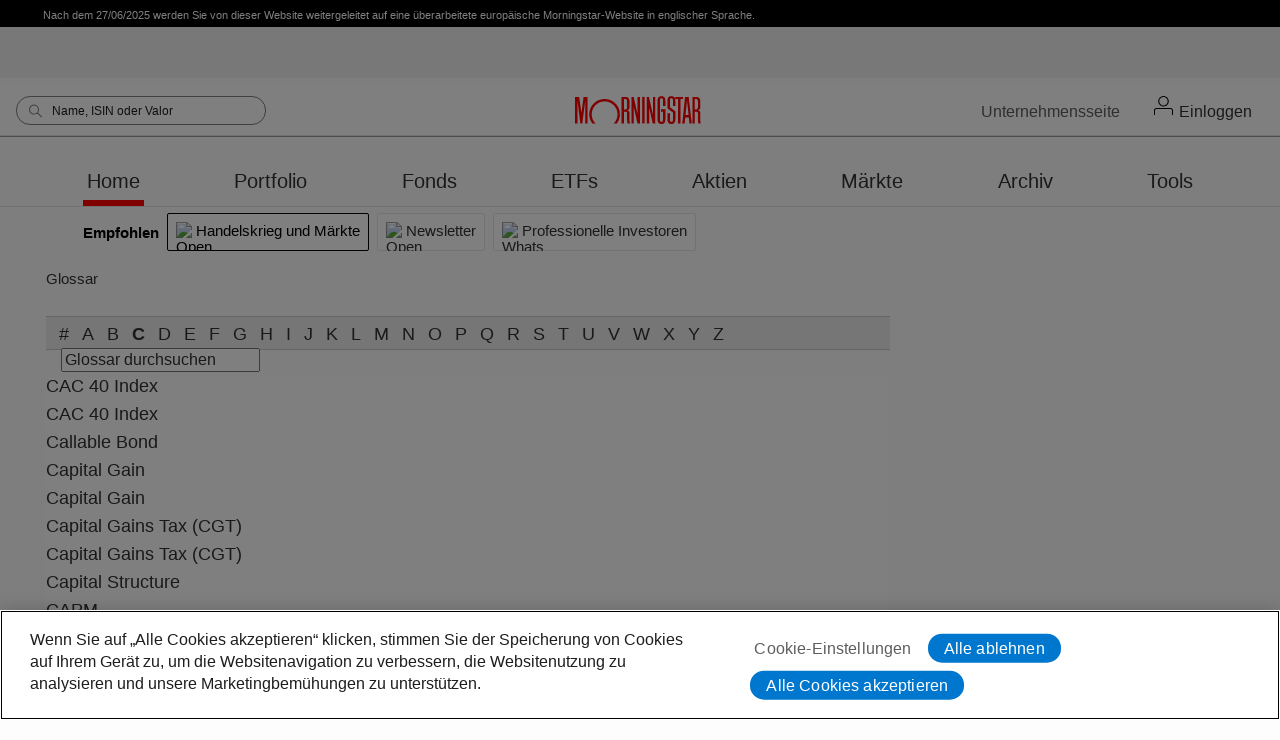

--- FILE ---
content_type: text/html; charset=utf-8
request_url: https://www.morningstar.ch/ch/glossary/C.aspx
body_size: 30777
content:


<!DOCTYPE html PUBLIC "-//W3C//DTD XHTML 1.0 Strict//EN" "http://www.w3.org/TR/xhtml1/DTD/xhtml1-strict.dtd">
<html xmlns="http://www.w3.org/1999/xhtml" lang="de-CH" xml:lang="de-CH">
<head id="ctl00_ctl00_HeaderOfMasterPage"><script>(function(w,d,s,l,i){w[l]=w[l]||[];w[l].push({'gtm.start':new Date().getTime(),event:'gtm.js'});var f=d.getElementsByTagName(s)[0],j=d.createElement(s),dl=l!='dataLayer'?'&l='+l:'';j.async=true;j.src='https://www.googletagmanager.com/gtm.js?id='+i+dl;f.parentNode.insertBefore(j,f);})(window,document,'script','dataLayer','GTM-5CXNN6P');</script><title>
	Morningstar: Fonds-Investitionsregeln|Definitionen|Fonds-Glossar|Anlageratgeber
</title><meta http-equiv="X-UA-Compatible" content="IE=edge,chrome=1" /><script type="text/javascript">window.NREUM||(NREUM={});NREUM.info = {"beacon":"bam.nr-data.net","errorBeacon":"bam.nr-data.net","licenseKey":"34c5760b11","applicationID":"1252908363","transactionName":"ZlZWbURTWRFXW0daC18cdWpmHUELRExGUggeVFhWRUFWEE8XVF8LQkBVS08cVhFGQA==","queueTime":1,"applicationTime":37,"agent":"","atts":""}</script><script type="text/javascript">(window.NREUM||(NREUM={})).init={privacy:{cookies_enabled:true},ajax:{deny_list:["bam.nr-data.net"]},feature_flags:["soft_nav"],distributed_tracing:{enabled:true}};(window.NREUM||(NREUM={})).loader_config={agentID:"1386220649",accountID:"1526698",trustKey:"35894",xpid:"VQMFV1BaABABVlRQDgEPVVIC",licenseKey:"34c5760b11",applicationID:"1252908363",browserID:"1386220649"};window.NREUM||(NREUM={}),__nr_require=function(t,e,n){function r(n){if(!e[n]){var o=e[n]={exports:{}};t[n][0].call(o.exports,function(e){var o=t[n][1][e];return r(o||e)},o,o.exports)}return e[n].exports}if("function"==typeof __nr_require)return __nr_require;for(var o=0;o<n.length;o++)r(n[o]);return r}({1:[function(t,e,n){function r(t){try{s.console&&console.log(t)}catch(e){}}var o,i=t("ee"),a=t(31),s={};try{o=localStorage.getItem("__nr_flags").split(","),console&&"function"==typeof console.log&&(s.console=!0,o.indexOf("dev")!==-1&&(s.dev=!0),o.indexOf("nr_dev")!==-1&&(s.nrDev=!0))}catch(c){}s.nrDev&&i.on("internal-error",function(t){r(t.stack)}),s.dev&&i.on("fn-err",function(t,e,n){r(n.stack)}),s.dev&&(r("NR AGENT IN DEVELOPMENT MODE"),r("flags: "+a(s,function(t,e){return t}).join(", ")))},{}],2:[function(t,e,n){function r(t,e,n,r,s){try{l?l-=1:o(s||new UncaughtException(t,e,n),!0)}catch(f){try{i("ierr",[f,c.now(),!0])}catch(d){}}return"function"==typeof u&&u.apply(this,a(arguments))}function UncaughtException(t,e,n){this.message=t||"Uncaught error with no additional information",this.sourceURL=e,this.line=n}function o(t,e){var n=e?null:c.now();i("err",[t,n])}var i=t("handle"),a=t(32),s=t("ee"),c=t("loader"),f=t("gos"),u=window.onerror,d=!1,p="nr@seenError";if(!c.disabled){var l=0;c.features.err=!0,t(1),window.onerror=r;try{throw new Error}catch(h){"stack"in h&&(t(14),t(13),"addEventListener"in window&&t(7),c.xhrWrappable&&t(15),d=!0)}s.on("fn-start",function(t,e,n){d&&(l+=1)}),s.on("fn-err",function(t,e,n){d&&!n[p]&&(f(n,p,function(){return!0}),this.thrown=!0,o(n))}),s.on("fn-end",function(){d&&!this.thrown&&l>0&&(l-=1)}),s.on("internal-error",function(t){i("ierr",[t,c.now(),!0])})}},{}],3:[function(t,e,n){var r=t("loader");r.disabled||(r.features.ins=!0)},{}],4:[function(t,e,n){function r(){U++,L=g.hash,this[u]=y.now()}function o(){U--,g.hash!==L&&i(0,!0);var t=y.now();this[h]=~~this[h]+t-this[u],this[d]=t}function i(t,e){E.emit("newURL",[""+g,e])}function a(t,e){t.on(e,function(){this[e]=y.now()})}var s="-start",c="-end",f="-body",u="fn"+s,d="fn"+c,p="cb"+s,l="cb"+c,h="jsTime",m="fetch",v="addEventListener",w=window,g=w.location,y=t("loader");if(w[v]&&y.xhrWrappable&&!y.disabled){var x=t(11),b=t(12),E=t(9),R=t(7),O=t(14),T=t(8),S=t(15),P=t(10),M=t("ee"),C=M.get("tracer"),N=t(23);t(17),y.features.spa=!0;var L,U=0;M.on(u,r),b.on(p,r),P.on(p,r),M.on(d,o),b.on(l,o),P.on(l,o),M.buffer([u,d,"xhr-resolved"]),R.buffer([u]),O.buffer(["setTimeout"+c,"clearTimeout"+s,u]),S.buffer([u,"new-xhr","send-xhr"+s]),T.buffer([m+s,m+"-done",m+f+s,m+f+c]),E.buffer(["newURL"]),x.buffer([u]),b.buffer(["propagate",p,l,"executor-err","resolve"+s]),C.buffer([u,"no-"+u]),P.buffer(["new-jsonp","cb-start","jsonp-error","jsonp-end"]),a(T,m+s),a(T,m+"-done"),a(P,"new-jsonp"),a(P,"jsonp-end"),a(P,"cb-start"),E.on("pushState-end",i),E.on("replaceState-end",i),w[v]("hashchange",i,N(!0)),w[v]("load",i,N(!0)),w[v]("popstate",function(){i(0,U>1)},N(!0))}},{}],5:[function(t,e,n){function r(){var t=new PerformanceObserver(function(t,e){var n=t.getEntries();s(v,[n])});try{t.observe({entryTypes:["resource"]})}catch(e){}}function o(t){if(s(v,[window.performance.getEntriesByType(w)]),window.performance["c"+p])try{window.performance[h](m,o,!1)}catch(t){}else try{window.performance[h]("webkit"+m,o,!1)}catch(t){}}function i(t){}if(window.performance&&window.performance.timing&&window.performance.getEntriesByType){var a=t("ee"),s=t("handle"),c=t(14),f=t(13),u=t(6),d=t(23),p="learResourceTimings",l="addEventListener",h="removeEventListener",m="resourcetimingbufferfull",v="bstResource",w="resource",g="-start",y="-end",x="fn"+g,b="fn"+y,E="bstTimer",R="pushState",O=t("loader");if(!O.disabled){O.features.stn=!0,t(9),"addEventListener"in window&&t(7);var T=NREUM.o.EV;a.on(x,function(t,e){var n=t[0];n instanceof T&&(this.bstStart=O.now())}),a.on(b,function(t,e){var n=t[0];n instanceof T&&s("bst",[n,e,this.bstStart,O.now()])}),c.on(x,function(t,e,n){this.bstStart=O.now(),this.bstType=n}),c.on(b,function(t,e){s(E,[e,this.bstStart,O.now(),this.bstType])}),f.on(x,function(){this.bstStart=O.now()}),f.on(b,function(t,e){s(E,[e,this.bstStart,O.now(),"requestAnimationFrame"])}),a.on(R+g,function(t){this.time=O.now(),this.startPath=location.pathname+location.hash}),a.on(R+y,function(t){s("bstHist",[location.pathname+location.hash,this.startPath,this.time])}),u()?(s(v,[window.performance.getEntriesByType("resource")]),r()):l in window.performance&&(window.performance["c"+p]?window.performance[l](m,o,d(!1)):window.performance[l]("webkit"+m,o,d(!1))),document[l]("scroll",i,d(!1)),document[l]("keypress",i,d(!1)),document[l]("click",i,d(!1))}}},{}],6:[function(t,e,n){e.exports=function(){return"PerformanceObserver"in window&&"function"==typeof window.PerformanceObserver}},{}],7:[function(t,e,n){function r(t){for(var e=t;e&&!e.hasOwnProperty(u);)e=Object.getPrototypeOf(e);e&&o(e)}function o(t){s.inPlace(t,[u,d],"-",i)}function i(t,e){return t[1]}var a=t("ee").get("events"),s=t("wrap-function")(a,!0),c=t("gos"),f=XMLHttpRequest,u="addEventListener",d="removeEventListener";e.exports=a,"getPrototypeOf"in Object?(r(document),r(window),r(f.prototype)):f.prototype.hasOwnProperty(u)&&(o(window),o(f.prototype)),a.on(u+"-start",function(t,e){var n=t[1];if(null!==n&&("function"==typeof n||"object"==typeof n)){var r=c(n,"nr@wrapped",function(){function t(){if("function"==typeof n.handleEvent)return n.handleEvent.apply(n,arguments)}var e={object:t,"function":n}[typeof n];return e?s(e,"fn-",null,e.name||"anonymous"):n});this.wrapped=t[1]=r}}),a.on(d+"-start",function(t){t[1]=this.wrapped||t[1]})},{}],8:[function(t,e,n){function r(t,e,n){var r=t[e];"function"==typeof r&&(t[e]=function(){var t=i(arguments),e={};o.emit(n+"before-start",[t],e);var a;e[m]&&e[m].dt&&(a=e[m].dt);var s=r.apply(this,t);return o.emit(n+"start",[t,a],s),s.then(function(t){return o.emit(n+"end",[null,t],s),t},function(t){throw o.emit(n+"end",[t],s),t})})}var o=t("ee").get("fetch"),i=t(32),a=t(31);e.exports=o;var s=window,c="fetch-",f=c+"body-",u=["arrayBuffer","blob","json","text","formData"],d=s.Request,p=s.Response,l=s.fetch,h="prototype",m="nr@context";d&&p&&l&&(a(u,function(t,e){r(d[h],e,f),r(p[h],e,f)}),r(s,"fetch",c),o.on(c+"end",function(t,e){var n=this;if(e){var r=e.headers.get("content-length");null!==r&&(n.rxSize=r),o.emit(c+"done",[null,e],n)}else o.emit(c+"done",[t],n)}))},{}],9:[function(t,e,n){var r=t("ee").get("history"),o=t("wrap-function")(r);e.exports=r;var i=window.history&&window.history.constructor&&window.history.constructor.prototype,a=window.history;i&&i.pushState&&i.replaceState&&(a=i),o.inPlace(a,["pushState","replaceState"],"-")},{}],10:[function(t,e,n){function r(t){function e(){f.emit("jsonp-end",[],l),t.removeEventListener("load",e,c(!1)),t.removeEventListener("error",n,c(!1))}function n(){f.emit("jsonp-error",[],l),f.emit("jsonp-end",[],l),t.removeEventListener("load",e,c(!1)),t.removeEventListener("error",n,c(!1))}var r=t&&"string"==typeof t.nodeName&&"script"===t.nodeName.toLowerCase();if(r){var o="function"==typeof t.addEventListener;if(o){var a=i(t.src);if(a){var d=s(a),p="function"==typeof d.parent[d.key];if(p){var l={};u.inPlace(d.parent,[d.key],"cb-",l),t.addEventListener("load",e,c(!1)),t.addEventListener("error",n,c(!1)),f.emit("new-jsonp",[t.src],l)}}}}}function o(){return"addEventListener"in window}function i(t){var e=t.match(d);return e?e[1]:null}function a(t,e){var n=t.match(l),r=n[1],o=n[3];return o?a(o,e[r]):e[r]}function s(t){var e=t.match(p);return e&&e.length>=3?{key:e[2],parent:a(e[1],window)}:{key:t,parent:window}}var c=t(23),f=t("ee").get("jsonp"),u=t("wrap-function")(f);if(e.exports=f,o()){var d=/[?&](?:callback|cb)=([^&#]+)/,p=/(.*)\.([^.]+)/,l=/^(\w+)(\.|$)(.*)$/,h=["appendChild","insertBefore","replaceChild"];Node&&Node.prototype&&Node.prototype.appendChild?u.inPlace(Node.prototype,h,"dom-"):(u.inPlace(HTMLElement.prototype,h,"dom-"),u.inPlace(HTMLHeadElement.prototype,h,"dom-"),u.inPlace(HTMLBodyElement.prototype,h,"dom-")),f.on("dom-start",function(t){r(t[0])})}},{}],11:[function(t,e,n){var r=t("ee").get("mutation"),o=t("wrap-function")(r),i=NREUM.o.MO;e.exports=r,i&&(window.MutationObserver=function(t){return this instanceof i?new i(o(t,"fn-")):i.apply(this,arguments)},MutationObserver.prototype=i.prototype)},{}],12:[function(t,e,n){function r(t){var e=i.context(),n=s(t,"executor-",e,null,!1),r=new f(n);return i.context(r).getCtx=function(){return e},r}var o=t("wrap-function"),i=t("ee").get("promise"),a=t("ee").getOrSetContext,s=o(i),c=t(31),f=NREUM.o.PR;e.exports=i,f&&(window.Promise=r,["all","race"].forEach(function(t){var e=f[t];f[t]=function(n){function r(t){return function(){i.emit("propagate",[null,!o],a,!1,!1),o=o||!t}}var o=!1;c(n,function(e,n){Promise.resolve(n).then(r("all"===t),r(!1))});var a=e.apply(f,arguments),s=f.resolve(a);return s}}),["resolve","reject"].forEach(function(t){var e=f[t];f[t]=function(t){var n=e.apply(f,arguments);return t!==n&&i.emit("propagate",[t,!0],n,!1,!1),n}}),f.prototype["catch"]=function(t){return this.then(null,t)},f.prototype=Object.create(f.prototype,{constructor:{value:r}}),c(Object.getOwnPropertyNames(f),function(t,e){try{r[e]=f[e]}catch(n){}}),o.wrapInPlace(f.prototype,"then",function(t){return function(){var e=this,n=o.argsToArray.apply(this,arguments),r=a(e);r.promise=e,n[0]=s(n[0],"cb-",r,null,!1),n[1]=s(n[1],"cb-",r,null,!1);var c=t.apply(this,n);return r.nextPromise=c,i.emit("propagate",[e,!0],c,!1,!1),c}}),i.on("executor-start",function(t){t[0]=s(t[0],"resolve-",this,null,!1),t[1]=s(t[1],"resolve-",this,null,!1)}),i.on("executor-err",function(t,e,n){t[1](n)}),i.on("cb-end",function(t,e,n){i.emit("propagate",[n,!0],this.nextPromise,!1,!1)}),i.on("propagate",function(t,e,n){this.getCtx&&!e||(this.getCtx=function(){if(t instanceof Promise)var e=i.context(t);return e&&e.getCtx?e.getCtx():this})}),r.toString=function(){return""+f})},{}],13:[function(t,e,n){var r=t("ee").get("raf"),o=t("wrap-function")(r),i="equestAnimationFrame";e.exports=r,o.inPlace(window,["r"+i,"mozR"+i,"webkitR"+i,"msR"+i],"raf-"),r.on("raf-start",function(t){t[0]=o(t[0],"fn-")})},{}],14:[function(t,e,n){function r(t,e,n){t[0]=a(t[0],"fn-",null,n)}function o(t,e,n){this.method=n,this.timerDuration=isNaN(t[1])?0:+t[1],t[0]=a(t[0],"fn-",this,n)}var i=t("ee").get("timer"),a=t("wrap-function")(i),s="setTimeout",c="setInterval",f="clearTimeout",u="-start",d="-";e.exports=i,a.inPlace(window,[s,"setImmediate"],s+d),a.inPlace(window,[c],c+d),a.inPlace(window,[f,"clearImmediate"],f+d),i.on(c+u,r),i.on(s+u,o)},{}],15:[function(t,e,n){function r(t,e){d.inPlace(e,["onreadystatechange"],"fn-",s)}function o(){var t=this,e=u.context(t);t.readyState>3&&!e.resolved&&(e.resolved=!0,u.emit("xhr-resolved",[],t)),d.inPlace(t,y,"fn-",s)}function i(t){x.push(t),m&&(E?E.then(a):w?w(a):(R=-R,O.data=R))}function a(){for(var t=0;t<x.length;t++)r([],x[t]);x.length&&(x=[])}function s(t,e){return e}function c(t,e){for(var n in t)e[n]=t[n];return e}t(7);var f=t("ee"),u=f.get("xhr"),d=t("wrap-function")(u),p=t(23),l=NREUM.o,h=l.XHR,m=l.MO,v=l.PR,w=l.SI,g="readystatechange",y=["onload","onerror","onabort","onloadstart","onloadend","onprogress","ontimeout"],x=[];e.exports=u;var b=window.XMLHttpRequest=function(t){var e=new h(t);try{u.emit("new-xhr",[e],e),e.addEventListener(g,o,p(!1))}catch(n){try{u.emit("internal-error",[n])}catch(r){}}return e};if(c(h,b),b.prototype=h.prototype,d.inPlace(b.prototype,["open","send"],"-xhr-",s),u.on("send-xhr-start",function(t,e){r(t,e),i(e)}),u.on("open-xhr-start",r),m){var E=v&&v.resolve();if(!w&&!v){var R=1,O=document.createTextNode(R);new m(a).observe(O,{characterData:!0})}}else f.on("fn-end",function(t){t[0]&&t[0].type===g||a()})},{}],16:[function(t,e,n){function r(t){if(!s(t))return null;var e=window.NREUM;if(!e.loader_config)return null;var n=(e.loader_config.accountID||"").toString()||null,r=(e.loader_config.agentID||"").toString()||null,f=(e.loader_config.trustKey||"").toString()||null;if(!n||!r)return null;var h=l.generateSpanId(),m=l.generateTraceId(),v=Date.now(),w={spanId:h,traceId:m,timestamp:v};return(t.sameOrigin||c(t)&&p())&&(w.traceContextParentHeader=o(h,m),w.traceContextStateHeader=i(h,v,n,r,f)),(t.sameOrigin&&!u()||!t.sameOrigin&&c(t)&&d())&&(w.newrelicHeader=a(h,m,v,n,r,f)),w}function o(t,e){return"00-"+e+"-"+t+"-01"}function i(t,e,n,r,o){var i=0,a="",s=1,c="",f="";return o+"@nr="+i+"-"+s+"-"+n+"-"+r+"-"+t+"-"+a+"-"+c+"-"+f+"-"+e}function a(t,e,n,r,o,i){var a="btoa"in window&&"function"==typeof window.btoa;if(!a)return null;var s={v:[0,1],d:{ty:"Browser",ac:r,ap:o,id:t,tr:e,ti:n}};return i&&r!==i&&(s.d.tk=i),btoa(JSON.stringify(s))}function s(t){return f()&&c(t)}function c(t){var e=!1,n={};if("init"in NREUM&&"distributed_tracing"in NREUM.init&&(n=NREUM.init.distributed_tracing),t.sameOrigin)e=!0;else if(n.allowed_origins instanceof Array)for(var r=0;r<n.allowed_origins.length;r++){var o=h(n.allowed_origins[r]);if(t.hostname===o.hostname&&t.protocol===o.protocol&&t.port===o.port){e=!0;break}}return e}function f(){return"init"in NREUM&&"distributed_tracing"in NREUM.init&&!!NREUM.init.distributed_tracing.enabled}function u(){return"init"in NREUM&&"distributed_tracing"in NREUM.init&&!!NREUM.init.distributed_tracing.exclude_newrelic_header}function d(){return"init"in NREUM&&"distributed_tracing"in NREUM.init&&NREUM.init.distributed_tracing.cors_use_newrelic_header!==!1}function p(){return"init"in NREUM&&"distributed_tracing"in NREUM.init&&!!NREUM.init.distributed_tracing.cors_use_tracecontext_headers}var l=t(28),h=t(18);e.exports={generateTracePayload:r,shouldGenerateTrace:s}},{}],17:[function(t,e,n){function r(t){var e=this.params,n=this.metrics;if(!this.ended){this.ended=!0;for(var r=0;r<p;r++)t.removeEventListener(d[r],this.listener,!1);return e.protocol&&"data"===e.protocol?void g("Ajax/DataUrl/Excluded"):void(e.aborted||(n.duration=a.now()-this.startTime,this.loadCaptureCalled||4!==t.readyState?null==e.status&&(e.status=0):i(this,t),n.cbTime=this.cbTime,s("xhr",[e,n,this.startTime,this.endTime,"xhr"],this)))}}function o(t,e){var n=c(e),r=t.params;r.hostname=n.hostname,r.port=n.port,r.protocol=n.protocol,r.host=n.hostname+":"+n.port,r.pathname=n.pathname,t.parsedOrigin=n,t.sameOrigin=n.sameOrigin}function i(t,e){t.params.status=e.status;var n=v(e,t.lastSize);if(n&&(t.metrics.rxSize=n),t.sameOrigin){var r=e.getResponseHeader("X-NewRelic-App-Data");r&&(t.params.cat=r.split(", ").pop())}t.loadCaptureCalled=!0}var a=t("loader");if(a.xhrWrappable&&!a.disabled){var s=t("handle"),c=t(18),f=t(16).generateTracePayload,u=t("ee"),d=["load","error","abort","timeout"],p=d.length,l=t("id"),h=t(24),m=t(22),v=t(19),w=t(23),g=t(25).recordSupportability,y=NREUM.o.REQ,x=window.XMLHttpRequest;a.features.xhr=!0,t(15),t(8),u.on("new-xhr",function(t){var e=this;e.totalCbs=0,e.called=0,e.cbTime=0,e.end=r,e.ended=!1,e.xhrGuids={},e.lastSize=null,e.loadCaptureCalled=!1,e.params=this.params||{},e.metrics=this.metrics||{},t.addEventListener("load",function(n){i(e,t)},w(!1)),h&&(h>34||h<10)||t.addEventListener("progress",function(t){e.lastSize=t.loaded},w(!1))}),u.on("open-xhr-start",function(t){this.params={method:t[0]},o(this,t[1]),this.metrics={}}),u.on("open-xhr-end",function(t,e){"loader_config"in NREUM&&"xpid"in NREUM.loader_config&&this.sameOrigin&&e.setRequestHeader("X-NewRelic-ID",NREUM.loader_config.xpid);var n=f(this.parsedOrigin);if(n){var r=!1;n.newrelicHeader&&(e.setRequestHeader("newrelic",n.newrelicHeader),r=!0),n.traceContextParentHeader&&(e.setRequestHeader("traceparent",n.traceContextParentHeader),n.traceContextStateHeader&&e.setRequestHeader("tracestate",n.traceContextStateHeader),r=!0),r&&(this.dt=n)}}),u.on("send-xhr-start",function(t,e){var n=this.metrics,r=t[0],o=this;if(n&&r){var i=m(r);i&&(n.txSize=i)}this.startTime=a.now(),this.listener=function(t){try{"abort"!==t.type||o.loadCaptureCalled||(o.params.aborted=!0),("load"!==t.type||o.called===o.totalCbs&&(o.onloadCalled||"function"!=typeof e.onload))&&o.end(e)}catch(n){try{u.emit("internal-error",[n])}catch(r){}}};for(var s=0;s<p;s++)e.addEventListener(d[s],this.listener,w(!1))}),u.on("xhr-cb-time",function(t,e,n){this.cbTime+=t,e?this.onloadCalled=!0:this.called+=1,this.called!==this.totalCbs||!this.onloadCalled&&"function"==typeof n.onload||this.end(n)}),u.on("xhr-load-added",function(t,e){var n=""+l(t)+!!e;this.xhrGuids&&!this.xhrGuids[n]&&(this.xhrGuids[n]=!0,this.totalCbs+=1)}),u.on("xhr-load-removed",function(t,e){var n=""+l(t)+!!e;this.xhrGuids&&this.xhrGuids[n]&&(delete this.xhrGuids[n],this.totalCbs-=1)}),u.on("xhr-resolved",function(){this.endTime=a.now()}),u.on("addEventListener-end",function(t,e){e instanceof x&&"load"===t[0]&&u.emit("xhr-load-added",[t[1],t[2]],e)}),u.on("removeEventListener-end",function(t,e){e instanceof x&&"load"===t[0]&&u.emit("xhr-load-removed",[t[1],t[2]],e)}),u.on("fn-start",function(t,e,n){e instanceof x&&("onload"===n&&(this.onload=!0),("load"===(t[0]&&t[0].type)||this.onload)&&(this.xhrCbStart=a.now()))}),u.on("fn-end",function(t,e){this.xhrCbStart&&u.emit("xhr-cb-time",[a.now()-this.xhrCbStart,this.onload,e],e)}),u.on("fetch-before-start",function(t){function e(t,e){var n=!1;return e.newrelicHeader&&(t.set("newrelic",e.newrelicHeader),n=!0),e.traceContextParentHeader&&(t.set("traceparent",e.traceContextParentHeader),e.traceContextStateHeader&&t.set("tracestate",e.traceContextStateHeader),n=!0),n}var n,r=t[1]||{};"string"==typeof t[0]?n=t[0]:t[0]&&t[0].url?n=t[0].url:window.URL&&t[0]&&t[0]instanceof URL&&(n=t[0].href),n&&(this.parsedOrigin=c(n),this.sameOrigin=this.parsedOrigin.sameOrigin);var o=f(this.parsedOrigin);if(o&&(o.newrelicHeader||o.traceContextParentHeader))if("string"==typeof t[0]||window.URL&&t[0]&&t[0]instanceof URL){var i={};for(var a in r)i[a]=r[a];i.headers=new Headers(r.headers||{}),e(i.headers,o)&&(this.dt=o),t.length>1?t[1]=i:t.push(i)}else t[0]&&t[0].headers&&e(t[0].headers,o)&&(this.dt=o)}),u.on("fetch-start",function(t,e){this.params={},this.metrics={},this.startTime=a.now(),this.dt=e,t.length>=1&&(this.target=t[0]),t.length>=2&&(this.opts=t[1]);var n,r=this.opts||{},i=this.target;if("string"==typeof i?n=i:"object"==typeof i&&i instanceof y?n=i.url:window.URL&&"object"==typeof i&&i instanceof URL&&(n=i.href),o(this,n),"data"!==this.params.protocol){var s=(""+(i&&i instanceof y&&i.method||r.method||"GET")).toUpperCase();this.params.method=s,this.txSize=m(r.body)||0}}),u.on("fetch-done",function(t,e){if(this.endTime=a.now(),this.params||(this.params={}),"data"===this.params.protocol)return void g("Ajax/DataUrl/Excluded");this.params.status=e?e.status:0;var n;"string"==typeof this.rxSize&&this.rxSize.length>0&&(n=+this.rxSize);var r={txSize:this.txSize,rxSize:n,duration:a.now()-this.startTime};s("xhr",[this.params,r,this.startTime,this.endTime,"fetch"],this)})}},{}],18:[function(t,e,n){var r={};e.exports=function(t){if(t in r)return r[t];if(0===(t||"").indexOf("data:"))return{protocol:"data"};var e=document.createElement("a"),n=window.location,o={};e.href=t,o.port=e.port;var i=e.href.split("://");!o.port&&i[1]&&(o.port=i[1].split("/")[0].split("@").pop().split(":")[1]),o.port&&"0"!==o.port||(o.port="https"===i[0]?"443":"80"),o.hostname=e.hostname||n.hostname,o.pathname=e.pathname,o.protocol=i[0],"/"!==o.pathname.charAt(0)&&(o.pathname="/"+o.pathname);var a=!e.protocol||":"===e.protocol||e.protocol===n.protocol,s=e.hostname===document.domain&&e.port===n.port;return o.sameOrigin=a&&(!e.hostname||s),"/"===o.pathname&&(r[t]=o),o}},{}],19:[function(t,e,n){function r(t,e){var n=t.responseType;return"json"===n&&null!==e?e:"arraybuffer"===n||"blob"===n||"json"===n?o(t.response):"text"===n||""===n||void 0===n?o(t.responseText):void 0}var o=t(22);e.exports=r},{}],20:[function(t,e,n){function r(){}function o(t,e,n,r){return function(){return u.recordSupportability("API/"+e+"/called"),i(t+e,[f.now()].concat(s(arguments)),n?null:this,r),n?void 0:this}}var i=t("handle"),a=t(31),s=t(32),c=t("ee").get("tracer"),f=t("loader"),u=t(25),d=NREUM;"undefined"==typeof window.newrelic&&(newrelic=d);var p=["setPageViewName","setCustomAttribute","setErrorHandler","finished","addToTrace","inlineHit","addRelease"],l="api-",h=l+"ixn-";a(p,function(t,e){d[e]=o(l,e,!0,"api")}),d.addPageAction=o(l,"addPageAction",!0),d.setCurrentRouteName=o(l,"routeName",!0),e.exports=newrelic,d.interaction=function(){return(new r).get()};var m=r.prototype={createTracer:function(t,e){var n={},r=this,o="function"==typeof e;return i(h+"tracer",[f.now(),t,n],r),function(){if(c.emit((o?"":"no-")+"fn-start",[f.now(),r,o],n),o)try{return e.apply(this,arguments)}catch(t){throw c.emit("fn-err",[arguments,this,t],n),t}finally{c.emit("fn-end",[f.now()],n)}}}};a("actionText,setName,setAttribute,save,ignore,onEnd,getContext,end,get".split(","),function(t,e){m[e]=o(h,e)}),newrelic.noticeError=function(t,e){"string"==typeof t&&(t=new Error(t)),u.recordSupportability("API/noticeError/called"),i("err",[t,f.now(),!1,e])}},{}],21:[function(t,e,n){function r(t){if(NREUM.init){for(var e=NREUM.init,n=t.split("."),r=0;r<n.length-1;r++)if(e=e[n[r]],"object"!=typeof e)return;return e=e[n[n.length-1]]}}e.exports={getConfiguration:r}},{}],22:[function(t,e,n){e.exports=function(t){if("string"==typeof t&&t.length)return t.length;if("object"==typeof t){if("undefined"!=typeof ArrayBuffer&&t instanceof ArrayBuffer&&t.byteLength)return t.byteLength;if("undefined"!=typeof Blob&&t instanceof Blob&&t.size)return t.size;if(!("undefined"!=typeof FormData&&t instanceof FormData))try{return JSON.stringify(t).length}catch(e){return}}}},{}],23:[function(t,e,n){var r=!1;try{var o=Object.defineProperty({},"passive",{get:function(){r=!0}});window.addEventListener("testPassive",null,o),window.removeEventListener("testPassive",null,o)}catch(i){}e.exports=function(t){return r?{passive:!0,capture:!!t}:!!t}},{}],24:[function(t,e,n){var r=0,o=navigator.userAgent.match(/Firefox[\/\s](\d+\.\d+)/);o&&(r=+o[1]),e.exports=r},{}],25:[function(t,e,n){function r(t,e){var n=[a,t,{name:t},e];return i("storeMetric",n,null,"api"),n}function o(t,e){var n=[s,t,{name:t},e];return i("storeEventMetrics",n,null,"api"),n}var i=t("handle"),a="sm",s="cm";e.exports={constants:{SUPPORTABILITY_METRIC:a,CUSTOM_METRIC:s},recordSupportability:r,recordCustom:o}},{}],26:[function(t,e,n){function r(){return s.exists&&performance.now?Math.round(performance.now()):(i=Math.max((new Date).getTime(),i))-a}function o(){return i}var i=(new Date).getTime(),a=i,s=t(33);e.exports=r,e.exports.offset=a,e.exports.getLastTimestamp=o},{}],27:[function(t,e,n){function r(t,e){var n=t.getEntries();n.forEach(function(t){"first-paint"===t.name?l("timing",["fp",Math.floor(t.startTime)]):"first-contentful-paint"===t.name&&l("timing",["fcp",Math.floor(t.startTime)])})}function o(t,e){var n=t.getEntries();if(n.length>0){var r=n[n.length-1];if(f&&f<r.startTime)return;var o=[r],i=a({});i&&o.push(i),l("lcp",o)}}function i(t){t.getEntries().forEach(function(t){t.hadRecentInput||l("cls",[t])})}function a(t){var e=navigator.connection||navigator.mozConnection||navigator.webkitConnection;if(e)return e.type&&(t["net-type"]=e.type),e.effectiveType&&(t["net-etype"]=e.effectiveType),e.rtt&&(t["net-rtt"]=e.rtt),e.downlink&&(t["net-dlink"]=e.downlink),t}function s(t){if(t instanceof w&&!y){var e=Math.round(t.timeStamp),n={type:t.type};a(n),e<=h.now()?n.fid=h.now()-e:e>h.offset&&e<=Date.now()?(e-=h.offset,n.fid=h.now()-e):e=h.now(),y=!0,l("timing",["fi",e,n])}}function c(t){"hidden"===t&&(f=h.now(),l("pageHide",[f]))}if(!("init"in NREUM&&"page_view_timing"in NREUM.init&&"enabled"in NREUM.init.page_view_timing&&NREUM.init.page_view_timing.enabled===!1)){var f,u,d,p,l=t("handle"),h=t("loader"),m=t(30),v=t(23),w=NREUM.o.EV;if("PerformanceObserver"in window&&"function"==typeof window.PerformanceObserver){u=new PerformanceObserver(r);try{u.observe({entryTypes:["paint"]})}catch(g){}d=new PerformanceObserver(o);try{d.observe({entryTypes:["largest-contentful-paint"]})}catch(g){}p=new PerformanceObserver(i);try{p.observe({type:"layout-shift",buffered:!0})}catch(g){}}if("addEventListener"in document){var y=!1,x=["click","keydown","mousedown","pointerdown","touchstart"];x.forEach(function(t){document.addEventListener(t,s,v(!1))})}m(c)}},{}],28:[function(t,e,n){function r(){function t(){return e?15&e[n++]:16*Math.random()|0}var e=null,n=0,r=window.crypto||window.msCrypto;r&&r.getRandomValues&&(e=r.getRandomValues(new Uint8Array(31)));for(var o,i="xxxxxxxx-xxxx-4xxx-yxxx-xxxxxxxxxxxx",a="",s=0;s<i.length;s++)o=i[s],"x"===o?a+=t().toString(16):"y"===o?(o=3&t()|8,a+=o.toString(16)):a+=o;return a}function o(){return a(16)}function i(){return a(32)}function a(t){function e(){return n?15&n[r++]:16*Math.random()|0}var n=null,r=0,o=window.crypto||window.msCrypto;o&&o.getRandomValues&&Uint8Array&&(n=o.getRandomValues(new Uint8Array(t)));for(var i=[],a=0;a<t;a++)i.push(e().toString(16));return i.join("")}e.exports={generateUuid:r,generateSpanId:o,generateTraceId:i}},{}],29:[function(t,e,n){function r(t,e){if(!o)return!1;if(t!==o)return!1;if(!e)return!0;if(!i)return!1;for(var n=i.split("."),r=e.split("."),a=0;a<r.length;a++)if(r[a]!==n[a])return!1;return!0}var o=null,i=null,a=/Version\/(\S+)\s+Safari/;if(navigator.userAgent){var s=navigator.userAgent,c=s.match(a);c&&s.indexOf("Chrome")===-1&&s.indexOf("Chromium")===-1&&(o="Safari",i=c[1])}e.exports={agent:o,version:i,match:r}},{}],30:[function(t,e,n){function r(t){function e(){t(s&&document[s]?document[s]:document[i]?"hidden":"visible")}"addEventListener"in document&&a&&document.addEventListener(a,e,o(!1))}var o=t(23);e.exports=r;var i,a,s;"undefined"!=typeof document.hidden?(i="hidden",a="visibilitychange",s="visibilityState"):"undefined"!=typeof document.msHidden?(i="msHidden",a="msvisibilitychange"):"undefined"!=typeof document.webkitHidden&&(i="webkitHidden",a="webkitvisibilitychange",s="webkitVisibilityState")},{}],31:[function(t,e,n){function r(t,e){var n=[],r="",i=0;for(r in t)o.call(t,r)&&(n[i]=e(r,t[r]),i+=1);return n}var o=Object.prototype.hasOwnProperty;e.exports=r},{}],32:[function(t,e,n){function r(t,e,n){e||(e=0),"undefined"==typeof n&&(n=t?t.length:0);for(var r=-1,o=n-e||0,i=Array(o<0?0:o);++r<o;)i[r]=t[e+r];return i}e.exports=r},{}],33:[function(t,e,n){e.exports={exists:"undefined"!=typeof window.performance&&window.performance.timing&&"undefined"!=typeof window.performance.timing.navigationStart}},{}],ee:[function(t,e,n){function r(){}function o(t){function e(t){return t&&t instanceof r?t:t?f(t,c,a):a()}function n(n,r,o,i,a){if(a!==!1&&(a=!0),!l.aborted||i){t&&a&&t(n,r,o);for(var s=e(o),c=m(n),f=c.length,u=0;u<f;u++)c[u].apply(s,r);var p=d[y[n]];return p&&p.push([x,n,r,s]),s}}function i(t,e){g[t]=m(t).concat(e)}function h(t,e){var n=g[t];if(n)for(var r=0;r<n.length;r++)n[r]===e&&n.splice(r,1)}function m(t){return g[t]||[]}function v(t){return p[t]=p[t]||o(n)}function w(t,e){l.aborted||u(t,function(t,n){e=e||"feature",y[n]=e,e in d||(d[e]=[])})}var g={},y={},x={on:i,addEventListener:i,removeEventListener:h,emit:n,get:v,listeners:m,context:e,buffer:w,abort:s,aborted:!1};return x}function i(t){return f(t,c,a)}function a(){return new r}function s(){(d.api||d.feature)&&(l.aborted=!0,d=l.backlog={})}var c="nr@context",f=t("gos"),u=t(31),d={},p={},l=e.exports=o();e.exports.getOrSetContext=i,l.backlog=d},{}],gos:[function(t,e,n){function r(t,e,n){if(o.call(t,e))return t[e];var r=n();if(Object.defineProperty&&Object.keys)try{return Object.defineProperty(t,e,{value:r,writable:!0,enumerable:!1}),r}catch(i){}return t[e]=r,r}var o=Object.prototype.hasOwnProperty;e.exports=r},{}],handle:[function(t,e,n){function r(t,e,n,r){o.buffer([t],r),o.emit(t,e,n)}var o=t("ee").get("handle");e.exports=r,r.ee=o},{}],id:[function(t,e,n){function r(t){var e=typeof t;return!t||"object"!==e&&"function"!==e?-1:t===window?0:a(t,i,function(){return o++})}var o=1,i="nr@id",a=t("gos");e.exports=r},{}],loader:[function(t,e,n){function r(){if(!T++){var t=O.info=NREUM.info,e=m.getElementsByTagName("script")[0];if(setTimeout(f.abort,3e4),!(t&&t.licenseKey&&t.applicationID&&e))return f.abort();c(E,function(e,n){t[e]||(t[e]=n)});var n=a();s("mark",["onload",n+O.offset],null,"api"),s("timing",["load",n]);var r=m.createElement("script");0===t.agent.indexOf("http://")||0===t.agent.indexOf("https://")?r.src=t.agent:r.src=l+"://"+t.agent,e.parentNode.insertBefore(r,e)}}function o(){"complete"===m.readyState&&i()}function i(){s("mark",["domContent",a()+O.offset],null,"api")}var a=t(26),s=t("handle"),c=t(31),f=t("ee"),u=t(29),d=t(21),p=t(23),l=d.getConfiguration("ssl")===!1?"http":"https",h=window,m=h.document,v="addEventListener",w="attachEvent",g=h.XMLHttpRequest,y=g&&g.prototype,x=!1;NREUM.o={ST:setTimeout,SI:h.setImmediate,CT:clearTimeout,XHR:g,REQ:h.Request,EV:h.Event,PR:h.Promise,MO:h.MutationObserver};var b=""+location,E={beacon:"bam.nr-data.net",errorBeacon:"bam.nr-data.net",agent:"js-agent.newrelic.com/nr-spa-1216.min.js"},R=g&&y&&y[v]&&!/CriOS/.test(navigator.userAgent),O=e.exports={offset:a.getLastTimestamp(),now:a,origin:b,features:{},xhrWrappable:R,userAgent:u,disabled:x};if(!x){t(20),t(27),m[v]?(m[v]("DOMContentLoaded",i,p(!1)),h[v]("load",r,p(!1))):(m[w]("onreadystatechange",o),h[w]("onload",r)),s("mark",["firstbyte",a.getLastTimestamp()],null,"api");var T=0}},{}],"wrap-function":[function(t,e,n){function r(t,e){function n(e,n,r,c,f){function nrWrapper(){var i,a,u,p;try{a=this,i=d(arguments),u="function"==typeof r?r(i,a):r||{}}catch(l){o([l,"",[i,a,c],u],t)}s(n+"start",[i,a,c],u,f);try{return p=e.apply(a,i)}catch(h){throw s(n+"err",[i,a,h],u,f),h}finally{s(n+"end",[i,a,p],u,f)}}return a(e)?e:(n||(n=""),nrWrapper[p]=e,i(e,nrWrapper,t),nrWrapper)}function r(t,e,r,o,i){r||(r="");var s,c,f,u="-"===r.charAt(0);for(f=0;f<e.length;f++)c=e[f],s=t[c],a(s)||(t[c]=n(s,u?c+r:r,o,c,i))}function s(n,r,i,a){if(!h||e){var s=h;h=!0;try{t.emit(n,r,i,e,a)}catch(c){o([c,n,r,i],t)}h=s}}return t||(t=u),n.inPlace=r,n.flag=p,n}function o(t,e){e||(e=u);try{e.emit("internal-error",t)}catch(n){}}function i(t,e,n){if(Object.defineProperty&&Object.keys)try{var r=Object.keys(t);return r.forEach(function(n){Object.defineProperty(e,n,{get:function(){return t[n]},set:function(e){return t[n]=e,e}})}),e}catch(i){o([i],n)}for(var a in t)l.call(t,a)&&(e[a]=t[a]);return e}function a(t){return!(t&&t instanceof Function&&t.apply&&!t[p])}function s(t,e){var n=e(t);return n[p]=t,i(t,n,u),n}function c(t,e,n){var r=t[e];t[e]=s(r,n)}function f(){for(var t=arguments.length,e=new Array(t),n=0;n<t;++n)e[n]=arguments[n];return e}var u=t("ee"),d=t(32),p="nr@original",l=Object.prototype.hasOwnProperty,h=!1;e.exports=r,e.exports.wrapFunction=s,e.exports.wrapInPlace=c,e.exports.argsToArray=f},{}]},{},["loader",2,17,5,3,4]);</script><meta name="viewport" content="width=device-width, initial-scale=1" /><meta name="referrer" content="no-referrer-when-downgrade" />
        <link rel="Stylesheet" type="text/css" href="//euim.mstar.com/CSS/cookieConsent.min.css?v=3" />
        <link rel="shortcut icon" type="image/x-icon" href="//euim.mstar.com/images/favicon.ico" />
        <link rel="preload" href="//mwc-cdn.morningstar.com/mc/morningstar-design-system/2.0.0/fonts/600bda4e-11fe-4903-9a39-bb6b77389170.woff" as="font" type="font/woff" crossorigin />
        <link rel="preload" href="//mwc-cdn.morningstar.com/mc/morningstar-design-system/2.0.0/fonts/3b5a7b6a-e026-4ee8-b80f-6aa5e44b2977.woff" as="font" type="font/woff" crossorigin />
        <link rel="preload" href="//mwc-cdn.morningstar.com/mc/morningstar-design-system/2.0.0/fonts/a55d5255-e095-4e87-ac0d-fe0968b0a9c6.woff" as="font" type="font/woff" crossorigin />
        <link rel="stylesheet" type="text/css" href="//euim.mstar.com/css/autocomplete.css" />
        <link rel="Stylesheet" type="text/css" href="//euim.mstar.com/css/jqtransform.css" />
        <link rel="Stylesheet" type="text/css" href="//mwc-cdn.morningstar.com/mc/morningstar-design-system/2.0.0/dist/mds.css" />

        <link rel="Stylesheet" type="text/css" href="//euim.mstar.com/CSS/cookieConsent.min.css?v=3" />

        
        <style type="text/css">
            .fontNoscript {
                font-size: 14px;
            }
        </style>
        <script type="text/javascript" src="//ajax.googleapis.com/ajax/libs/jquery/3.5.1/jquery.min.js"></script>
        <script type="text/javascript" src="//code.jquery.com/jquery-migrate-1.4.1.min.js"></script>

        <script type="text/javascript" src="//euim.mstar.com/scripts/ads.js"></script>
        <script type="text/javascript" src="//euim.mstar.com/scripts/jquery.autocomplete-1.4.2.js"></script>
        <script type="text/javascript" src="//euim.mstar.com/scripts/jquery.json-2.2.min.js"></script>
        <script type="text/javascript" src="//euim.mstar.com/scripts/jquery.cookie.js"></script>
        <script type="text/javascript" src="//euim.mstar.com/scripts/jquery.qtip.js"></script>

        
        <script type="text/javascript" src="//euim.mstar.com/scripts/loginPop.js"></script>
        <script type='text/javascript' src="//euim.mstar.com/scripts/jquery.jqtransform.js"></script>
        <script type="text/javascript" src="https://ajax.aspnetcdn.com/ajax/jquery.validate/1.9/jquery.validate.min.js"></script>
        <script type="text/javascript" src="https://ajax.aspnetcdn.com/ajax/jquery.validate/1.9/additional-methods.min.js"></script>
        <script type="text/javascript" src="//euim.mstar.com/scripts/colortip-1.0-jquery.js"></script>
        
        <script type="text/javascript" src="//euim.mstar.com/scripts/require.js"></script>
        <script type="text/javascript">
            require.config({
                baseUrl: "//euim.mstar.com/scripts/",
            paths: {
                "eqjs": "/Common/bower_components/eq.js/dist/eq.min",
                "clipboard": "//euim.mstar.com/scripts/clipboard.min",
                "mds_library": "//euim.mstar.com/scripts/mds_com.min"
            }
        });
        </script>
        
            <script src="https://cdn.usefathom.com/script.js" data-site="VVWUGQLE" data-canonical="false" data-spa="auto" defer></script>
         
	    
<meta name="description" content="Analysen zu Investmentfonds und ETFs, Fondsdaten, Aktienkurse, Musterportfolios und Research-Tools, damit Sie bessere Anlageentscheidungen treffen" /><script type="text/javascript" src="//euim.mstar.com/scripts/homefunctions.js"></script><script type="text/javascript">AddStyleFileForBrowser('/ch/skin/de-ch/css/pmaster_IE.css','/ch/skin/de-ch/css/pmaster.css');</script><script type="text/javascript">var aim = {"country": "ch","site": "ms.ch", "area": "", "adserver": "msmedia.morningstar.com/mstar/jserver","adquery": ""};</script><script type="text/javascript">var _timeSpanFullAMAData = 604800; var _timeSpanMissingData=86400; var _ttlExpires = 31536000;var _onConsent='True'; var _registerType=0</script><script type="text/javascript" src="//euim.mstar.com//Modules/AiMatch/core.js?v=3.1"></script><link href="//euim.mstar.com/css/print.css" type="text/css" rel="stylesheet" media="print" /><link href="/ch/skin/de-ch/css/images.css" type="text/css" rel="stylesheet" /><link href="//euim.mstar.com/css/m-global_v_EU.css" type="text/css" rel="stylesheet" /><link href="/ch/skin/de-ch/css/main5.css" type="text/css" rel="stylesheet" /><link href="//euim.mstar.com/css/newRegistrationProcess.css" type="text/css" rel="stylesheet" /><link rel="canonical" href="https://www.morningstar.ch/ch/glossary/C.aspx" /><link href="/ch/feeds/rss.aspx?lang=de-CH" title="Morningstar Research" type="application/rss+xml" rel="alternate" /></head>
<body onload="if (typeof(initMain) == 'function') initMain();">
    <noscript><iframe src='https://www.googletagmanager.com/ns.html?id=GTM-5CXNN6P' height='0' width='0' style='display:none;visibility:hidden'></iframe></noscript>
    <script type="text/javascript">
       
    </script>

    
    <link rel="Stylesheet" type="text/css" href="//euim.mstar.com/Modules/CookieBar/CookieBar.css" />
    <div id="CookieBar">
        <div style="position: relative; max-width: 1195px; margin: 0 auto">
            <span>Nach dem 27/06/2025 werden Sie von dieser Website weitergeleitet auf eine überarbeitete europäische Morningstar-Website in englischer Sprache.</span>
            
        </div>
    </div>
    

<style type="text/css">
    .first {
        border-left: 0 !important;
    }

    #_literalHtml div {
        display: inline-block
    }

    #Navbar table {
        table-layout: auto;
    }

    #Navbar td {
        float: none;
        border-left: medium none;
        position: static;
    }

    #Navbar td:first-child {
        border-left: 1px solid #999999;
    }

    #Navbar td.Tab:hover, #Navbar td.Tabw:hover {
        background-color: #E7EFFF;
    }

    .mdc-top-ad__placeholder{
        padding-bottom: 0px !important;
    }
</style>

<link rel="Stylesheet" type="text/css" href="//euim.mstar.com/CSS/responsive.css?v=2" />
<link rel="Stylesheet" type="text/css" href="//euim.mstar.com/CSS/pmaster5.css" />




<style>
    div {
        font-family: UniversNextMorningStarW04, Univers, HelveticaNeue, "Helvetica Neue", Helvetica, PingFangTC, "Microsoft JhengHei", Arial, sans-serif !important;
        font-style: normal !important;
        font-size: 15px !important;
        font-weight: 300 !important;
    }
</style>

<link rel="Stylesheet" type="text/css" href="//euim.mstar.com/CSS/NavMenu-button.css" />
<link rel="Stylesheet" type="text/css" href="//euim.mstar.com/CSS/NLdropdown.css" />


<link rel="Stylesheet" type="text/css" href="//euim.mstar.com/CSS/headerNewDesing.css?v=3" />

<link rel="stylesheet" type="text/css" href="//euim.mstar.com/Modules/MorningstarResearch/core.css">

<script type="text/javascript" src="https://maxcdn.bootstrapcdn.com/bootstrap/3.4.1/js/bootstrap.min.js"></script>

<script type="text/javascript" src="//euim.mstar.com/scripts/logOut.js"></script>


<!--[if IE 7]>
	<style type="text/css">
   #expandedMenu{float:none; position:relative;right:2%; width:953px;background:url(/includes/images/repeater.gif) repeat-y 0 0;padding:8px 20px 30px 20px;border-top:1px solid #a7aaaf;}
	</style>
<![endif]-->

<script type="text/javascript" src="//euim.mstar.com/Modules/EUModalDialog/eumodaldialog.min.js?v=2.0"></script>
<script type="text/javascript" src="//euim.mstar.com/Modules/CrossDomain/crossdomain.min.js"></script>


<link rel="stylesheet" type="text/css" href="//euim.mstar.com/Modules/EUModalDialog/css/jquery.modaldialog.css" />

<script type="text/javascript" src="//euim.mstar.com/Scripts/responsive.js?v=2"></script>



<script type="text/javascript">
    function RNSReportLog() {
        var Rnsurl = document.location.href;
        var mBaseUrl = 'https://www.morningstar.ch';
        var MemberId = '-1';
        mBaseUrl = mBaseUrl + "/uk/util/Sitelog.aspx?id=" + MemberId + "&url=" + encodeURIComponent(Rnsurl);
        $.getScript(mBaseUrl);
    }

    function HTTPReqObject() {
        if (window.XMLHttpRequest) return new XMLHttpRequest();
        else if (window.ActiveXObject)                  //IE 6 or earlier
        {
            try { return (new ActiveXObject("Msxml.XMLHTTP")); }
            catch (e) {
                try { return (new ActiveXObject("Microsoft.XMLHTTP")); }
                catch (e) { return null; }
            }
        }
        else { return null; }
    }

    function monitorRegistrationPopupContent() {
        try {
            var iframeSrc = $("#frameContainer").get(0).contentWindow.document.URL;
            var iframeUrl = iframeSrc.split("?");
            if (iframeUrl[0].match("WelcomePopup.aspx$")) {
                window.location.reload(true);
            }
        } catch (err) { }
    }

    function MobileCheck() {
        let check = false;
        (function (a) { if (/(android|bb\d+|meego).+mobile|avantgo|bada\/|blackberry|blazer|compal|elaine|fennec|hiptop|iemobile|ip(hone|od)|iris|kindle|lge |maemo|midp|mmp|mobile.+firefox|netfront|opera m(ob|in)i|palm( os)?|phone|p(ixi|re)\/|plucker|pocket|psp|series(4|6)0|symbian|treo|up\.(browser|link)|vodafone|wap|windows ce|xda|xiino/i.test(a) || /1207|6310|6590|3gso|4thp|50[1-6]i|770s|802s|a wa|abac|ac(er|oo|s\-)|ai(ko|rn)|al(av|ca|co)|amoi|an(ex|ny|yw)|aptu|ar(ch|go)|as(te|us)|attw|au(di|\-m|r |s )|avan|be(ck|ll|nq)|bi(lb|rd)|bl(ac|az)|br(e|v)w|bumb|bw\-(n|u)|c55\/|capi|ccwa|cdm\-|cell|chtm|cldc|cmd\-|co(mp|nd)|craw|da(it|ll|ng)|dbte|dc\-s|devi|dica|dmob|do(c|p)o|ds(12|\-d)|el(49|ai)|em(l2|ul)|er(ic|k0)|esl8|ez([4-7]0|os|wa|ze)|fetc|fly(\-|_)|g1 u|g560|gene|gf\-5|g\-mo|go(\.w|od)|gr(ad|un)|haie|hcit|hd\-(m|p|t)|hei\-|hi(pt|ta)|hp( i|ip)|hs\-c|ht(c(\-| |_|a|g|p|s|t)|tp)|hu(aw|tc)|i\-(20|go|ma)|i230|iac( |\-|\/)|ibro|idea|ig01|ikom|im1k|inno|ipaq|iris|ja(t|v)a|jbro|jemu|jigs|kddi|keji|kgt( |\/)|klon|kpt |kwc\-|kyo(c|k)|le(no|xi)|lg( g|\/(k|l|u)|50|54|\-[a-w])|libw|lynx|m1\-w|m3ga|m50\/|ma(te|ui|xo)|mc(01|21|ca)|m\-cr|me(rc|ri)|mi(o8|oa|ts)|mmef|mo(01|02|bi|de|do|t(\-| |o|v)|zz)|mt(50|p1|v )|mwbp|mywa|n10[0-2]|n20[2-3]|n30(0|2)|n50(0|2|5)|n7(0(0|1)|10)|ne((c|m)\-|on|tf|wf|wg|wt)|nok(6|i)|nzph|o2im|op(ti|wv)|oran|owg1|p800|pan(a|d|t)|pdxg|pg(13|\-([1-8]|c))|phil|pire|pl(ay|uc)|pn\-2|po(ck|rt|se)|prox|psio|pt\-g|qa\-a|qc(07|12|21|32|60|\-[2-7]|i\-)|qtek|r380|r600|raks|rim9|ro(ve|zo)|s55\/|sa(ge|ma|mm|ms|ny|va)|sc(01|h\-|oo|p\-)|sdk\/|se(c(\-|0|1)|47|mc|nd|ri)|sgh\-|shar|sie(\-|m)|sk\-0|sl(45|id)|sm(al|ar|b3|it|t5)|so(ft|ny)|sp(01|h\-|v\-|v )|sy(01|mb)|t2(18|50)|t6(00|10|18)|ta(gt|lk)|tcl\-|tdg\-|tel(i|m)|tim\-|t\-mo|to(pl|sh)|ts(70|m\-|m3|m5)|tx\-9|up(\.b|g1|si)|utst|v400|v750|veri|vi(rg|te)|vk(40|5[0-3]|\-v)|vm40|voda|vulc|vx(52|53|60|61|70|80|81|83|85|98)|w3c(\-| )|webc|whit|wi(g |nc|nw)|wmlb|wonu|x700|yas\-|your|zeto|zte\-/i.test(a.substr(0, 4))) check = true; })(navigator.userAgent || navigator.vendor || window.opera);
        return check;
    };

    $(document).on("click", function (event) {
        var $trigger = $("#eurt_menu");
        if ($trigger !== event.target && !$trigger.has(event.target).length) {
            $("#eurt_menu_content").hide();
        }
    });

    $(document).ready(function () {
        if ($('#CookieBar').css('display') == 'block' && ($('#ad_top_page').css('display') == 'none' || $('#ad_top_page').length == 0)) {
            $('#Header1').css('margin-top', 52);
        }
        else if ($('#ad_top_page').css('display') == 'block') {
            var topAdHeight = document.getElementById('TopAd').offsetHeight + 16;
            $('#ad_top_page').css('height', topAdHeight + 'px');

            if ($('#CookieBar').css('display') == 'block') {
                $('#TopAd').css('margin-top', 60);
                $('.mdc-top-ad__placeholder').css('margin-top', 60);
            }
        }

        $('#btnAcceptCookie').click(function () {
            $('#TopAd').css('margin-top', 0);
            $('.mdc-top-ad__placeholder').css('margin-top', 0);
            if ($('#ad_top_page').css('display') == 'block') {
                $('#Header1').css('margin-top', 9);
            } else {
                $('#Header1').css('margin-top', 0)
            }
        })

        $('#eurt_menu').click(function () {
            $('#eurt_menu_content').show();
        })


        $("#LoginPanel ul li:first").each(function () {
            $(this).addClass("first");
        });

        // Kill Panel
        $("#killPanel").click(function () {
            CreateIntrocookie('720');
        });

        var currentSite = 'ch';
        if (currentSite == 'it') {
            $('#registerBoxInnerDiv').css('height', 520);
            $('#registerBoxMidBg').css('height', 520);
        }

        // Expand Panel
        $("#open").click(function () {
            $("div#panel").slideDown("slow");
            $("#close").css('display', 'block');
            $("#open").css('display', 'none');
            $("div#expandedMenu").css('padding-bottom', '15px');
            try {
                _gaq.push(['_trackEvent', 'IntroPushdown', 'OpenClick', 'IntroPushDownClick']);
                ga('gtmIntl.send', 'click', 'IntroPushdown', 'OpenClick', 'IntroPushDownClick');
            } catch { }
        });
        // Collapse Panel
        $("#close").click(function () {
            $("div#panel").slideUp("slow");
            $("#open").css('display', 'block');
            $("#close").css('display', 'none');
            $("div#expandedMenu").css('padding-bottom', '10px');
        });

        $('#quoteSearch').click(function () {
            $('#GoSearch').prop('disabled', false);
        });

	
    });
</script>

<div id="LayerHeader" class="TopRelPos">
    
    <div id="ad_top_page">
        <div class="mdc-top-ad__placeholder"></div>
        <div class="mdc-bar mdc-top-ad">
            <div class="mdc-top-ad__visibile">
                <div class="mdc-top-ad__wrapper">
                    <div class="mdc-top-ad__drawer">
                        <div id="TopAd" class="mdc-ad ad mdc-ad--complete">
                            <script type="text/javascript">
                                ShowAdForSyncTopPage(MobileCheck() ? "NewTopAdsPageMobile" : "NewTopAdsPageDesktop");
                            </script>
                        </div>
                    </div>
                </div>
            </div>
        </div>
    </div>
    <script type="text/javascript">
        var adFrame1 = document.getElementById("TopAd");
        var adFrame1txt = adFrame1.innerHTML;
        if ((adFrame1txt.indexOf("aimatch.com/default.gif") >= 0) || (adFrame1txt.indexOf("aimatch.com/empty.gif") >= 0) || (adFrame1txt.indexOf("morningstar.com/empty.gif") >= 0) || (adFrame1txt.trim().length < 150)) {
            var element = document.getElementById('ad_top_page')
            element.style.display = "none";
        }
        else {
            var element = document.getElementById('ad_top_page')
            element.style.display = "block";
            //element.style.height = document.getElementById('TopAd').offsetHeight + 'px';
        }
    </script>
    


    <div id="Header1" class="clearfix mdc-masthead mds-masthead default-layout__masthead TopRelPos">
        <div title="show hot topics" class="collapsed" style="display: none;"></div>
        
        <div class="menu-button">
            <button id="btn-NavMenu" navmenu="true" type="button" onclick="toggleNavMenu();"></button>
        </div>
        
        <div class="mds-masthead__inner">
            <!-- Search menu -->
            <div class="mds-masthead__left">
                <label id="searchLabel" for="searchTerm" />
                <div id="searchpanel_newDesing">
	
                <form name="quoteForm" method="GET" action="javascript:doSearch(&#39;quoteSearch&#39;, &#39;https://www.morningstar.ch/ch&#39;, &#39;&#39;, &#39;Name, ISIN oder Valor&#39;)" id="quoteForm">
	<input type="hidden" name="__VIEWSTATE" id="__VIEWSTATE" value="/wEPDwUKLTcyOTU2MDg2NmRkEdVinO4VBFSM1tuT+EBMdQDx2ChcFjZmpPlWFQ07rA8=" />

	<input type="hidden" name="__VIEWSTATEGENERATOR" id="__VIEWSTATEGENERATOR" value="8059ACE0" />
	<input type="hidden" name="__EVENTVALIDATION" id="__EVENTVALIDATION" value="/wEdAAOQYpgPVztBmzunbClQ0l/HlZUdqf9LcH2nOYbHGVq29jS+SOz9VhYYYiO25YjfJ9WiIVq28eWvrytFUUs8cJ7qQwFx+3uR0+2N8IPIuO2gGg==" />	<div class="mds-search-field" style="margin:auto" role="search"><input name="quoteSearch" type="text" value="Name, ISIN oder Valor" id="quoteSearch" title="Name, ISIN oder Valor" class="mds-search-field__input" onclick="ClearSearchBox(&#39;quoteSearch&#39;,&#39;Name, ISIN oder Valor&#39;)" onchange="EnableSearchButton(&#39;Name, ISIN oder Valor&#39;)" aria-label="Search" placeholder="Name, ISIN oder Valor" /><svg id="GoSearch" class="mds-icon mds-search-field__search-icon" aria-hidden="true" onclick="javascript:doSearch(&#39;quoteSearch&#39;, &#39;https://www.morningstar.ch/ch&#39;, &#39;&#39;, &#39;Name, ISIN oder Valor&#39;)"><use xlink:href="#search--s"></use><symbol xmlns="http://www.w3.org/2000/svg" viewBox="0 0 1500 1500" id="search--s"><path d="M1000.5 925.5c70-90 100-190 100-310 0-280-220-510-500-510s-500 220-500 510c0 280 230 490 500 490 120 0 230-40 320-110l410 400 70-70-400-400zm-390 90c-220 0-410-170-410-400s180-410 410-410 400 180 400 410-180 400-400 400z"></path></symbol></svg><span class="mds-search-field__input-focus-outline"></span></div><input name="searchTerm" type="text" id="searchTerm" style="display:none;" />
	
<script type="text/javascript">
//<![CDATA[
var baseUrl = 'https://www.morningstar.ch';var currentSiteUrl = 'https://www.morningstar.ch/ch';var currentLanguage = 'de-CH';var currentSite = 'ch';var staticContentVersion = '';var cookieDomain = '.morningstar.ch';var hasLogin = false;var isPremiumUser = false;var disclaimerPath = currentSiteUrl + '/Disclaimer/Disclaimer.aspx?id=';var QT_PREFIX = currentSiteUrl + '/snapshot/snapshot.aspx?id=';var FUND_QT_PREFIX = currentSiteUrl + '/snapshot/snapshot.aspx?id=';var ETF_QT_PREFIX = currentSiteUrl + '/snapshot/snapshot.aspx?id=';var STOCK_QT_PREFIX = currentSiteUrl + '/stockquicktake/default.aspx?id=';var FUND_Screener_PREFIX = currentSiteUrl + '/screener/fund.aspx#?';var ETF_Screener_PREFIX=currentSiteUrl + '/screener/etf.aspx#?';var STOCK_Screener_PREFIX = currentSiteUrl + '/screener/stock.aspx#?';var PENSION_Screener_PREFIX = currentSiteUrl + '/screener/pension.aspx#?';var Article_Archive_PREFIX = currentSiteUrl + '/news/archive.aspx?';var ARTICLES = currentSiteUrl + '/news/';var euIMHost = '//euim.mstar.com';var gtmCode = 'GTM-5CXNN6P';$(document).ready(function() {
var managedHoldings = typeof(variable) === 'undefined' ? '' : currentHoldings;
                                        var firstItem = 1;
$('input#quoteSearch').autocomplete(autoCompleteGetUrl('nav', 'True'), {
width:500,
extraParams: {
preferedList: managedHoldings
},
type: 'POST',
                                                cacheLength:1,
                                                matchSubset:false,
scrollHeight:600,
formatItem: function(i) {
if( i[5] != undefined  ) {
f = i[0];
if( i[3] != undefined && i[3] != '' ) {
    f += " - " + i[3] + " <span class='searchExchange'>" + i[4] + "</span>";
}
} else {
                    if( i[2] == undefined || i[2] == '' ) {
    f = "<div class='searchheader'>" + i[0] + "</div>";
                    } else {
    f = "<div>" + i[0] + "</div>";
                    }
}
return f;
},
highlight: function(v, term) {
return v;
},
dataType: 'text'
}).result( function (event, item) {
                                                if(typeof(item) === "undefined")
                                                {
                                                    $('input#quoteSearch').val( $('input#searchTerm').val() );
eval("doSearchDefault('quoteSearch', 'https://www.morningstar.ch/ch','ARTICLE')");
                                                }
else if( item[1] != "") {
eval("quoteSearchClick(" + item[1] + ")");
} else {
$('input#quoteSearch').val( $('input#searchTerm').val() );
eval("doSearch('quoteSearch', 'https://www.morningstar.ch/ch','" + item[2] + "')");
}
} )
});
//]]>
</script>
</form>
</div>
            </div>
            <!-- Logo -->


            
            <div id="LogoDesign" class="mds-masthead__logo-wrap">
                <a href="https://www.morningstar.ch/ch">
                    <img alt="Morningstar" src="https://www.morningstar.ch/static/UploadManager/Assets/e843315.svg" class="mds-masthead__logo--wide">
                    <img alt="Morningstar" src="https://www.morningstar.ch/static/UploadManager/Assets/e843315.svg" class="mds-masthead__logo"></a>
            </div>
            

            <div class="mds-masthead__right">
                <!-- Login Panel -->
                <div id="LoginPanel_newDesing">
	
                    
                    <input type="hidden" id="hidCloseLabel" value="X" />
                    <script type="text/html" id="audienceTypeConfirmPopupContent">
                        <iframe id="frameContainer" src="https://www.morningstar.ch/ch/membership/AudienceTypeConfirm.aspx" width="100%" frameborder="0" height="614px" scrolling="no"></iframe>
                    </script>
                    <script type="text/html" id="signUpPopupContent">
                        <iframe id="frameContainer" src="https://www.morningstar.ch/ch/membership/RegistrationPopup.aspx" width="100%" frameborder="0" height="600px" scrolling="no"></iframe>
                    </script>
                    <script type="text/html" id="loginPopupContent">
                        <iframe id="frameContainer" src="https://www.morningstar.ch/ch/membership/LoginPopup.aspx" width="100%" frameborder="0" height="260px" scrolling="no"></iframe>
                    </script>

                    <div class="mdc-user-popover">

                        <a id="_companySite" class="mdc-link mdc-button mds-button mdc-user-popover__sign-up mds-button--flat rightButton" href="https://www.morningstar.com/de-de/company" target="_blank"><span class='mdc-link mdc-button mds-button mdc-user-popover__sign-up mds-button--flat rightButton'>Unternehmensseite</span></a>

                        

                        
                        <a id="lnkLogin" class="mdc-link mdc-button mds-button mdc-user-popover__sign-up mds-button--flat rightButton" onclick="location.href=&#39;https://www.morningstar.ch/ch/membership/Auth0CallbackManager.ashx&#39;" href="javascript:void(0);">
                            <svg xmlns="http://www.w3.org/2000/svg" width="23" height="23" viewBox="0 0 23 23" id="person">
                                <path d="M9.6 12.1c.6.2 1.3.4 1.9.4 2.1 0 4.1-1.3 4.9-3.3 1-2.7-.3-5.7-3-6.8-2.7-1.1-5.7.3-6.8 3-1 2.6.3 5.7 3 6.7zM7.5 5.7C8.2 4 9.8 3 11.5 3c.5 0 1 .1 1.5.3 2.2.8 3.3 3.3 2.4 5.5-.9 2.2-3.3 3.3-5.5 2.4-2.1-.8-3.2-3.3-2.4-5.5zm11 8.3h-14C3.1 14 2 15.1 2 16.5V21h1v-4.5c0-.8.7-1.5 1.5-1.5h14c.8 0 1.5.7 1.5 1.5V21h1v-4.5c0-1.4-1.1-2.5-2.5-2.5z" />
                                <use xlink:href="#person">
                                </use>
                            </svg>
                            <span id="signInLabel">
                                Einloggen
                            </span>
                        </a>
                        <a id="HyperLink1" class="registrationLinks" rel="nofollow"></a>

                        
                        <a class="mdc-link mdc-button mds-button mdc-user-popover__sign-in--mobile mds-button--icon-only">
                            <a id="lnkLoginImgUser" onclick="javascript:$.eumodaldialog.popup(&#39;&#39;, { contentID:&#39;loginPopupContent&#39;, width: 276, height: 278, closeLabel: $(&#39;#hidCloseLabel&#39;).val(), hideCallback: monitorRegistrationPopupContent, crossDomain: true});" href="javascript:;" style="padding-right: 10px;">
                                <svg xmlns="http://www.w3.org/2000/svg" width="23" height="23" viewBox="0 0 23 23" id="person">
                                    <path d="M9.6 12.1c.6.2 1.3.4 1.9.4 2.1 0 4.1-1.3 4.9-3.3 1-2.7-.3-5.7-3-6.8-2.7-1.1-5.7.3-6.8 3-1 2.6.3 5.7 3 6.7zM7.5 5.7C8.2 4 9.8 3 11.5 3c.5 0 1 .1 1.5.3 2.2.8 3.3 3.3 2.4 5.5-.9 2.2-3.3 3.3-5.5 2.4-2.1-.8-3.2-3.3-2.4-5.5zm11 8.3h-14C3.1 14 2 15.1 2 16.5V21h1v-4.5c0-.8.7-1.5 1.5-1.5h14c.8 0 1.5.7 1.5 1.5V21h1v-4.5c0-1.4-1.1-2.5-2.5-2.5z" />
                                    <use xlink:href="#person">
                                    </use>
                                </svg>
                            </a>
                        </a>
                        
                    </div>
                    <input name="TxtUrlToRedirect" type="hidden" id="TxtUrlToRedirect" />
                
</div>
            </div>
        </div>
    </div>

    <div id="adcontainsm" class="clearfix TopRelPos">
        <div id="adcontainnew" class="adwrapper">
            <script type="text/javascript">                    
                var ad_headerer_secId = '';
                //[EURET-3979]

                if (typeof master_SecID != 'undefined') {
                    ad_headerer_secId = master_SecID;
                }
                else {
                    ad_headerer_secId = '';
                }

                var ad_headerer_companyId = '';
                if (typeof master_CompanyID != 'undefined') {
                    ad_headerer_companyId = master_CompanyID;
                }
                else {
                    ad_headerer_companyId = '';
                }
                function InitHeaderAd1ForSync(pgId) {
                    return WebAdsWriteTagSponsorForSync('728', '90', 'GlossaryTop', pgId, ad_headerer_secId, ad_headerer_companyId);
                }
                function InitHeaderAd1() {
                    return WebAdsWriteTagSponsor('728', '90', 'GlossaryTop', ad_headerer_secId, ad_headerer_companyId);
                }
                function InitHeaderAd1ForSyncNoPgid() {
                    return WebAdsWriteTagForSyncNoPgid('728', '90', 'GlossaryTop', ad_headerer_secId, ad_headerer_companyId);
                }

                //[EURET-3979]
                function InitHeaderAd1ForSalreport() {
                    return WebAdsWriteTagForSalReport('GlossaryTop', _ticker, _excountry, _familyid, _fundcat, _brandingnameid);
                }
                function InitHeaderAd1ForSyncNoPgidForSalreport() {
                    return WebAdsWriteTagSyncForSalReport('GlossaryTop', _ticker, _excountry, _familyid, _fundcat, _brandingnameid);
                }
                function InitHeaderAd1ForSyncForPortfolio() {
                    return WebAdsWriteTagSyncForSalReport('GlossaryTop', null, null, null, null,null);
                }
            </script>
            <div id="ad1">
                <script type="text/javascript">   
                    
                    InitHeaderAd1();
                    

                </script>
            </div>
            <script type="text/javascript">
                function InitHeaderAd2() {
                    return WebAdsWriteTagSponsor('195', '90', 'topADSmallDefault', '', '');
                }
                function InitHeaderAd2ForSync(pgId) {
                    return WebAdsWriteTagSponsorForSync('195', '90', 'topADSmallDefault', pgId, '', '');
                }
                function InitHeaderAd2ForSyncNoPgid() {
                    return WebAdsWriteTagForSyncNoPgid('195', '90', 'topADSmallDefault', '', '');
                }
                //[EURET-3979]
                function InitHeaderAd2ForSalreport() {
                    return WebAdsWriteTagForSalReport('topADSmallDefault', _ticker, _excountry, _familyid, _fundcat, _brandingnameid);
                }
                function InitHeaderAd2ForSyncNoPgidForSalreport() {
                    return WebAdsWriteTagSyncForSalReport('topADSmallDefault', _ticker, _excountry, _familyid, _fundcat, _brandingnameid);
                }
                function InitHeaderAd2ForSyncForPortfolio() {
                    return WebAdsWriteTagSyncForSalReport('topADSmallDefault', null, null, null, null,null);
                }
            </script>
            <div id="ad2">
                <script type="text/javascript">
                    
                    InitHeaderAd2();
                                                                                                                                                                                                                                                                                                                                                                    
                </script>
            </div>
        </div>
    </div>

    <div id="Navbar" class="clearfix USstyle TopRelPos">
	<nav class="mds-site-navigation" style="background-color:#fdfdfd"><ul class="mds-site-navigation__list"><li class="mds-site-navigation__list-item mds-site-navigation__list-item--active"><div class="mds-site-navigation__list-item-inner"><a class="mds-button mds-button--large mds-button--flat mds-site-navigation__button" href="https://www.morningstar.ch/ch/">Home</a></div></li><li class="mds-site-navigation__list-item"><div class="mds-site-navigation__list-item-inner"><a class="mds-button mds-button--large mds-button--flat mds-site-navigation__button" href="https://www.morningstar.ch/ch/portfoliomanager/portfolio.aspx">Portfolio</a></div></li><li class="mds-site-navigation__list-item"><div class="mds-site-navigation__list-item-inner"><a class="mds-button mds-button--large mds-button--flat mds-site-navigation__button" href="https://www.morningstar.ch/ch/funds/default.aspx">Fonds</a></div></li><li class="mds-site-navigation__list-item"><div class="mds-site-navigation__list-item-inner"><a class="mds-button mds-button--large mds-button--flat mds-site-navigation__button" href="https://www.morningstar.ch/ch/etfs/default.aspx">ETFs</a></div></li><li class="mds-site-navigation__list-item"><div class="mds-site-navigation__list-item-inner"><a class="mds-button mds-button--large mds-button--flat mds-site-navigation__button" href="https://www.morningstar.ch/ch/equities/default.aspx">Aktien</a></div></li><li class="mds-site-navigation__list-item"><div class="mds-site-navigation__list-item-inner"><a class="mds-button mds-button--large mds-button--flat mds-site-navigation__button" href="https://www.morningstar.ch/ch/markets/default.aspx">Märkte</a></div></li><li class="mds-site-navigation__list-item"><div class="mds-site-navigation__list-item-inner"><a class="mds-button mds-button--large mds-button--flat mds-site-navigation__button" href="https://www.morningstar.ch/ch/news/archive.aspx">Archiv</a></div></li><li class="mds-site-navigation__list-item"><div class="mds-site-navigation__list-item-inner"><a class="mds-button mds-button--large mds-button--flat mds-site-navigation__button" href="https://www.morningstar.ch/ch/tools/default.aspx">Tools</a></div></li></ul></nav>
</div>

    <div id="Tabbase" class="clearfix USstyle TopRelPos">
	<div class="today__recommended-container"><div class="today__recommended"><span class="today__recommended-title">Empfohlen</span><a class="mdc-link today__recommended-topic today__recommended-topic--highlighted" href="https://www.morningstar.de/de/topics/263511/theme/handelskrieg.aspx">Handelskrieg und Märkte <img style="float: left; width:20px; height:20px" alt="Open Window Icon" src="https://www.morningstar.co.uk/static/UploadManager/Image/lightbulb_30x30.png"</a><a class=" mdc-link today__recommended-topic" href="https://www.morningstar.ch/ch/topics/222852/theme/Newsletters.aspx">Newsletter <img style="float: left; width:20px; height:20px" alt="Open Window Icon" src="https://www.morningstar.co.uk/static/UploadManager/Image/lightbulb_30x30.png"</a><a class=" mdc-link today__recommended-topic" href="https://www.morningstar.ch/ch/topics/204101/announcements/professionalinvestors.aspx">Professionelle Investoren <img style="float: left; width:20px; height:20px" alt="Whats New Icon" src="https://www.morningstar.co.uk/static/UploadManager/Image/new_open_icon.png"  ></a></div></div>
</div>

    <script type='text/javascript' src='//euim.mstar.com/scripts/DynamicGAFunctions.js?v=0'></script><script type='text/javascript'>try {var _gaq = _gaq || [];_gaq.push(['_setAccount', 'UA-184317-50']);function getFileName() {var url = document.location.href;url = url.substring(url.indexOf('/')+1, url.length);url = url.substring(url.indexOf('/')+1, url.length);url = url.substring(url.indexOf('/'), url.length);if(url=='/ch/'){url='/ch/default.aspx';}return(url.replace(new RegExp('/', 'g'),'_'));}_gaq.push(['_setDomainName', document.domain]);_gaq.push(['_setCustomVar',4,'AudienceType',DynamicGAFunctions.GetAudienceType()]);_gaq.push(['_setCustomVar',2,'LoginArea',DynamicGAFunctions.IsLoginInUK()]);if(DynamicGAFunctions.TrackOBSR){DynamicGAFunctions.TrackOBSR('ch');}_gaq.push(['_trackPageview']);}catch(err){}  (function () {var gaScript = document.createElement('script'); gaScript.type = 'text/javascript'; gaScript.async = true;gaScript.src = ('https:' == document.location.protocol ? 'https://ssl' : 'http://www') + '.google-analytics.com/ga.js';var s = document.getElementsByTagName('script')[0]; s.parentNode.insertBefore(gaScript, s);})();</script><script type='text/javascript'> try {ga('gtmIntl.set', 'AudienceType', DynamicGAFunctions.GetAudienceType());ga('gtmIntl.set', 'LoginArea', DynamicGAFunctions.IsLoginInUK());}catch(err){}</script>
    

    
    
    <div id="site-navigation-menu" class="TopRelPos" navmenu="true">
        <nav id="responsiveNavigation" role="navigation" navmenu="true">
            <div id="navMenuPopup" navmenu="true">
	
                <ul class="main-navigation" navmenu="true">
                </ul>
            <ul class="main-navigation" NavMenu="true"><li class="header" onclick="javascript:try{_gaq.push([&#39;_trackEvent&#39;,&#39;SignUp&#39;,&#39;LinkClick&#39;]); ga(&#39;gtmIntl.send&#39;,&#39;event&#39;,&#39;SignUp&#39;,&#39;LinkClick&#39;);} catch { } $.eumodaldialog.popup(&#39;&#39;, { contentID:&#39;signUpPopupContent&#39;, width: 566, height: 620, closeLabel: $(&#39;#hidCloseLabel&#39;).val(), hideCallback: monitorRegistrationPopupContent });" NavMenu="true"><a class="nav-menu1" href="javascript:;">Registrieren</a></li><li class="header" NavMenu="true"><li class="headerwithchild" NavMenu="true"><a class="nav-menu1" href="https://www.morningstar.ch/ch/">Home</a></li><ul NavMenu="true"><li NavMenu="true"><a class="nav-menu2" href="https://www.morningstar.de/de/topics/263511/theme/handelskrieg.aspx">Handelskrieg und Märkte <img style="float: left; width:20px; height:20px" alt="Open Window Icon" src="https://www.morningstar.co.uk/static/UploadManager/Image/lightbulb_30x30.png"</a></li><li NavMenu="true"><a class="nav-menu2" href="https://www.morningstar.ch/ch/topics/222852/theme/Newsletters.aspx">Newsletter <img style="float: left; width:20px; height:20px" alt="Open Window Icon" src="https://www.morningstar.co.uk/static/UploadManager/Image/lightbulb_30x30.png"</a></li><li NavMenu="true"><a class="nav-menu2" href="https://www.morningstar.ch/ch/topics/204101/announcements/professionalinvestors.aspx">Professionelle Investoren <img style="float: left; width:20px; height:20px" alt="Whats New Icon" src="https://www.morningstar.co.uk/static/UploadManager/Image/new_open_icon.png"  ></a></li></ul></li><li class="header" NavMenu="true"><a class="nav-menu1" href="https://www.morningstar.ch/ch/portfoliomanager/portfolio.aspx">Portfolio</a></li><li class="header" NavMenu="true"><li class="headerwithchild" NavMenu="true"><a class="nav-menu1" href="https://www.morningstar.ch/ch/funds/default.aspx">Fonds</a></li><ul NavMenu="true"><li NavMenu="true"><a class="nav-menu2" href="https://www.morningstar.ch/ch/topics/122224/research/funds.aspx">Medalist Rating <img style="float: left; width:20px; height:20px" alt="Shield Icon" src="https://www.morningstar.co.uk/static/UploadManager/Assets/shield_icon_80x80.png"  ></a></li></ul></li><li class="header" NavMenu="true"><a class="nav-menu1" href="https://www.morningstar.ch/ch/etfs/default.aspx">ETFs</a></li><li class="header" NavMenu="true"><a class="nav-menu1" href="https://www.morningstar.ch/ch/equities/default.aspx">Aktien</a></li><li class="header" NavMenu="true"><a class="nav-menu1" href="https://www.morningstar.ch/ch/markets/default.aspx">Märkte</a></li><li class="header" NavMenu="true"><a class="nav-menu1" href="https://www.morningstar.ch/ch/news/archive.aspx">Archiv</a></li><li class="header" NavMenu="true"><a class="nav-menu1" href="https://www.morningstar.ch/ch/tools/default.aspx">Tools</a></li></ul>
</div>
        </nav>
    </div>
    
</div>




    <div id="Wrapper" class="TopRelPos">
        <noscript>
            <span id="ctl00_ctl00_Label1" class="fontNoscript">You currently DO NOT have javascript enabled, to view our site this must be enabled, <a href='/errors/noscript.aspx'>read more</a></span>
        </noscript>

        <script type="text/javascript">
            var master_SecID = ''
            var master_CompanyID = '';
        </script>

        <div id="LayerMainContent" class="clearfix TopRelPos">
            <div id="ctl00_ctl00_bodywrap" class="clearfix bodywrap">
                <div id="ctl00_ctl00_US_GHF" class="clearfix US_GHF_Wrapper">
                    
		
	
	<div id="layout_container">
		<div class="layout_left_content_col">
			
    <link rel="stylesheet" type="text/css" href="/includes/styles/glossary.css"/>

        <script type="text/javascript">
            function ClearQuote(id) {
                ClearSearchBox(id, 'Glossar durchsuchen');
            }
        </script>

    <form id="GlossaryForm" action="Glossary.aspx">
        <div class="container">            
            <div class="GHFheadline_A container" style="margin:15px 0px 25px 0px; width:800px">Glossar</div>
                        
            <div class="head_col">
                <div id="ctl00_ctl00_MainContent_Layout_1MainContent_GlossaryHeader_divHead" style="float:left;"><a title='#' href='https://www.morningstar.ch/ch/glossary/%23.aspx' class='L2'>#</a><a title='A' href='https://www.morningstar.ch/ch/glossary/A.aspx' class='L2'>A</a><a title='B' href='https://www.morningstar.ch/ch/glossary/B.aspx' class='L2'>B</a><a title='C' href='https://www.morningstar.ch/ch/glossary/C.aspx' class='L2'><b>C</b></a><a title='D' href='https://www.morningstar.ch/ch/glossary/D.aspx' class='L2'>D</a><a title='E' href='https://www.morningstar.ch/ch/glossary/E.aspx' class='L2'>E</a><a title='F' href='https://www.morningstar.ch/ch/glossary/F.aspx' class='L2'>F</a><a title='G' href='https://www.morningstar.ch/ch/glossary/G.aspx' class='L2'>G</a><a title='H' href='https://www.morningstar.ch/ch/glossary/H.aspx' class='L2'>H</a><a title='I' href='https://www.morningstar.ch/ch/glossary/I.aspx' class='L2'>I</a><a title='J' href='https://www.morningstar.ch/ch/glossary/J.aspx' class='L2'>J</a><a title='K' href='https://www.morningstar.ch/ch/glossary/K.aspx' class='L2'>K</a><a title='L' href='https://www.morningstar.ch/ch/glossary/L.aspx' class='L2'>L</a><a title='M' href='https://www.morningstar.ch/ch/glossary/M.aspx' class='L2'>M</a><a title='N' href='https://www.morningstar.ch/ch/glossary/N.aspx' class='L2'>N</a><a title='O' href='https://www.morningstar.ch/ch/glossary/O.aspx' class='L2'>O</a><a title='P' href='https://www.morningstar.ch/ch/glossary/P.aspx' class='L2'>P</a><a title='Q' href='https://www.morningstar.ch/ch/glossary/Q.aspx' class='L2'>Q</a><a title='R' href='https://www.morningstar.ch/ch/glossary/R.aspx' class='L2'>R</a><a title='S' href='https://www.morningstar.ch/ch/glossary/S.aspx' class='L2'>S</a><a title='T' href='https://www.morningstar.ch/ch/glossary/T.aspx' class='L2'>T</a><a title='U' href='https://www.morningstar.ch/ch/glossary/U.aspx' class='L2'>U</a><a title='V' href='https://www.morningstar.ch/ch/glossary/V.aspx' class='L2'>V</a><a title='W' href='https://www.morningstar.ch/ch/glossary/W.aspx' class='L2'>W</a><a title='X' href='https://www.morningstar.ch/ch/glossary/X.aspx' class='L2'>X</a><a title='Y' href='https://www.morningstar.ch/ch/glossary/Y.aspx' class='L2'>Y</a><a title='Z' href='https://www.morningstar.ch/ch/glossary/Z.aspx' class='L2'>Z</a></div>
                <div style="float:left;">
                    <input ID="search" name="search" type="text" value="Glossar durchsuchen" onClick="ClearQuote(this.id)" class="searchTextBox"/>
                </div>
            </div>
            <div class="container">
                <div class="main_col" style="margin-top:5px;">
                    <div id="ctl00_ctl00_MainContent_Layout_1MainContent_divNavigation"><table width='100%' cellspacing='0' cellpadding='0'>  <tr bgcolor='white'>      <td style='padding-bottom: 10px;' class='navlink'>          <a href="99426/cac-40-index.aspx">CAC 40 Index          </a>      </td>  </tr>  <tr bgcolor='white'>      <td style='padding-bottom: 10px;' class='navlink'>          <a href="99661/cac-40-index.aspx">CAC 40 Index          </a>      </td>  </tr>  <tr bgcolor='white'>      <td style='padding-bottom: 10px;' class='navlink'>          <a href="99427/callable-bond.aspx">Callable Bond          </a>      </td>  </tr>  <tr bgcolor='white'>      <td style='padding-bottom: 10px;' class='navlink'>          <a href="99428/capital-gain.aspx">Capital Gain          </a>      </td>  </tr>  <tr bgcolor='white'>      <td style='padding-bottom: 10px;' class='navlink'>          <a href="99662/capital-gain.aspx">Capital Gain          </a>      </td>  </tr>  <tr bgcolor='white'>      <td style='padding-bottom: 10px;' class='navlink'>          <a href="99442/capital-gains-tax-(cgt).aspx">Capital Gains Tax (CGT)          </a>      </td>  </tr>  <tr bgcolor='white'>      <td style='padding-bottom: 10px;' class='navlink'>          <a href="99663/capital-gains-tax-(cgt).aspx">Capital Gains Tax (CGT)          </a>      </td>  </tr>  <tr bgcolor='white'>      <td style='padding-bottom: 10px;' class='navlink'>          <a href="99443/capital-structure.aspx">Capital Structure          </a>      </td>  </tr>  <tr bgcolor='white'>      <td style='padding-bottom: 10px;' class='navlink'>          <a href="99444/capm.aspx">CAPM          </a>      </td>  </tr>  <tr bgcolor='white'>      <td style='padding-bottom: 10px;' class='navlink'>          <a href="99664/capm.aspx">CAPM          </a>      </td>  </tr>  <tr bgcolor='white'>      <td style='padding-bottom: 10px;' class='navlink'>          <a href="99665/carry-trade.aspx">Carry Trade          </a>      </td>  </tr>  <tr bgcolor='white'>      <td style='padding-bottom: 10px;' class='navlink'>          <a href="99445/cat-standard.aspx">CAT Standard          </a>      </td>  </tr>  <tr bgcolor='white'>      <td style='padding-bottom: 10px;' class='navlink'>          <a href="99666/cat-standard.aspx">CAT Standard          </a>      </td>  </tr>  <tr bgcolor='white'>      <td style='padding-bottom: 10px;' class='navlink'>          <a href="99446/cat-standards-cat-marking.aspx">CAT Standards/CAT-Marking          </a>      </td>  </tr>  <tr bgcolor='white'>      <td style='padding-bottom: 10px;' class='navlink'>          <a href="99667/cat-standards-cat-marking.aspx">CAT Standards/CAT-Marking          </a>      </td>  </tr>  <tr bgcolor='white'>      <td style='padding-bottom: 10px;' class='navlink'>          <a href="99668/cdo.aspx">CDO          </a>      </td>  </tr>  <tr bgcolor='white'>      <td style='padding-bottom: 10px;' class='navlink'>          <a href="99447/closed-end-funds.aspx">Closed-End Funds          </a>      </td>  </tr>  <tr bgcolor='white'>      <td style='padding-bottom: 10px;' class='navlink'>          <a href="99669/closed-end-funds.aspx">Closed-End Funds          </a>      </td>  </tr>  <tr bgcolor='white'>      <td style='padding-bottom: 10px;' class='navlink'>          <a href="99448/commission.aspx">Commission          </a>      </td>  </tr>  <tr bgcolor='white'>      <td style='padding-bottom: 10px;' class='navlink'>          <a href="99449/cost-adjusted-performance.aspx">Cost Adjusted Performance          </a>      </td>  </tr>  <tr bgcolor='white'>      <td style='padding-bottom: 10px;' class='navlink'>          <a href="99454/coupon-bond.aspx">Coupon Bond          </a>      </td>  </tr>  <tr bgcolor='white'>      <td style='padding-bottom: 10px;' class='navlink'>          <a href="99455/courtage.aspx">Courtage          </a>      </td>  </tr>  <tr bgcolor='white'>      <td style='padding-bottom: 10px;' class='navlink'>          <a href="99670/courtage.aspx">Courtage          </a>      </td>  </tr>  <tr bgcolor='white'>      <td style='padding-bottom: 10px;' class='navlink'>          <a href="99671/credit-default-swap-(cds).aspx">Credit Default Swap (CDS)          </a>      </td>  </tr>  <tr bgcolor='white'>      <td style='padding-bottom: 10px;' class='navlink'>          <a href="99456/currency-devaluation.aspx">Currency Devaluation          </a>      </td>  </tr>  <tr bgcolor='white'>      <td style='padding-bottom: 10px;' class='navlink'>          <a href="99412/custodian.aspx">Custodian          </a>      </td>  </tr>  <tr bgcolor='white'>      <td style='padding-bottom: 10px;' class='navlink'>          <a href="99413/cyclicals.aspx">Cyclicals          </a>      </td>  </tr></table></div>
                    
                </div>
            </div>
        </div>                      
    </form>

		</div>
        <div id="ctl00_ctl00_MainContent_SkyscraperCtr" class="layout_right_col LayerFatterDK" style="border-top:none">
			<script type="text/javascript">
				WebAdsWriteTag('160', '600', 'GlossaryRight', '', '');
			</script>
		</div>
		 
		 
	</div>

                </div>
                
            </div>
        </div>

        

<style>
    .f_text4_red, a.f_text4_red:hover {
        color: #E00000 !important;
    }

    .f_Links_row1 {
        font-weight: bold;
        padding-left: 3px;
        margin-left: 3px;
    }

    .f_Links_2 {
        padding: 9px 0;
    }

    .f_Links_row2 {
        margin-bottom: 9px;
    }

    #_disclaimerDiv {
        margin-left: 10px;
        margin-right: 10px;
    }

    .NewFooter_Group_Div {
        margin: 0 40px 0 0
    }

    .NewFooter_Group_Header {
        text-transform: uppercase;
        letter-spacing: 1.67px;
        padding: 0;
        margin: 0 0 10px 0;
        font-weight: 600;
        font-size: 12px;
        line-height: 1.2;
    }

    .NewFooter_Group_Text {
        font-size: 14px !important;
        font-weight: 300 !important;
    }

    .NewFooter_Group_link {
        border-bottom: 1px solid #e5e5e5;
        text-decoration: none !important;
        font-size: 14px !important;
        cursor: pointer;
    }

    .NewFooter_Group_Line1 {
        display: flex;
        margin-bottom: 10px;
        flex-flow: row nowrap;
        justify-content: space-between;
        align-content: flex-start;
    }

    .NewFooter_Group_Group1 {
        display: flex;
        width: auto;
    }

    .NewFooter_Group {
        margin-top: 30px;
        margin-left: 10px;
        margin-right: 20px;
    }

    .sharedButtonGroupStyle {
        display: flex;
        margin: 20px 0 0 0;
    }

    .sharedButtonItemStyle {
        margin-right: 12px;
    }

    @media screen and (max-width: 780px) {
        .NewFooter_Group_Line1 {
            display: block;
        }

        .NewFooter_Group_Group1 {
            display: block;
            width: 100%;
        }

        .NewFooter_Group_Div {
            margin: 20px 40px 0 0;
        }

        .NewFooter_Group, .copyrightfooter {
            margin-left: 10px
        }
    }
</style>

<div id="LayerFooter" class="clearfix">
	
    <div id="footer_ads" class="f_Ads">
        <div class="f_Ads_row1">
            <script type="text/javascript">
                var ad_footer_secId = '';
                //[EURET-3979]
                if (typeof master_SecID != 'undefined') {
                    ad_footer_secId = master_SecID;
                }
                else {
                    ad_footer_secId = '';
                }
                function InitFooterAd1ForSync(pgId) {
                    return WebAdsWriteTagSponsorForSync('728', '110', 'BottomLeaderboard', pgId, ad_footer_secId);
                }
                function InitFooterAd1() {
                    WebAdsWriteTagSponsor('728', '110', 'BottomLeaderboard', ad_footer_secId);
                }
                function InitFooterAd1ForSyncNoPgid() {
                    return WebAdsWriteTagForSyncNoPgid('728', '110', 'BottomLeaderboard', ad_footer_secId);
                }
                //[EURET-3979]
                function InitFooterAd1ForSalreport() {
                    return WebAdsWriteTagForSalReport('BottomLeaderboard', _ticker, _excountry, _familyid, _fundcat, _brandingnameid);
                }
                function InitFooterAd1ForSyncNoPgidForSalreport() {
                    return WebAdsWriteTagSyncForSalReport('BottomLeaderboard', _ticker, _excountry, _familyid, _fundcat, _brandingnameid);
                }
                function InitFooterAd1ForSyncForPortfolio() {
                    return WebAdsWriteTagSyncForSalReport('BottomLeaderboard', null, null, null, null,null);
                }
            </script>
            <div class="f_leaderad">
                <div id="BottomADXX" class="LayerFatterDK LayerFatterDKUSAVersion">
                    <script type="text/javascript">
                        
                        InitFooterAd1();
                        
                    </script>
                </div>
            </div>
            <script type="text/javascript">
                var BottomADXX = document.getElementById("BottomADXX");
                var BottomADXX_t = BottomADXX.innerHTML;
                if ((BottomADXX_t.indexOf("aimatch.com/default.gif") >= 0) || (BottomADXX_t.indexOf("aimatch.com/empty.gif") >= 0) || (BottomADXX_t.indexOf("morningstar.com/empty.gif") >= 0) || (BottomADXX_t.trim().length < 200)) {
                    var element = document.getElementById('footer_ads')
                    element.style.display = "none";
                }
                else {
                    var element = document.getElementById('footer_ads')
                    element.style.display = "block";
                    if (document.getElementById('BottomADXX').offsetHeight == 0) {
                        element.style.height = '94px';
                    } else {
                        element.style.height = document.getElementById('BottomADXX').offsetHeight + 'px';

                    }

                }
            </script>
            <script type="text/javascript">
                function InitFooterAd2ForSync(pgId) {
                    return WebAdsWriteTagSponsorForSync('195', '90', 'BottomButton', pgId);
                }
                function InitFooterAd2() {
                    WebAdsWriteTagSponsor('195', '90', 'BottomButton');
                }
                function InitFooterAd2ForSyncNoPgid() {
                    return WebAdsWriteTagForSyncNoPgid('195', '90', 'BottomButton');
                }
                //[EURET-3979]
                function InitFooterAd2ForSalreport() {
                    return WebAdsWriteTagForSalReport('BottomButton', _ticker, _excountry, _familyid, _fundcat, _brandingnameid);
                }
                function InitFooterAd2ForSyncNoPgidForSalreport() {
                    return WebAdsWriteTagSyncForSalReport('BottomButton', _ticker, _excountry, _familyid, _fundcat, _brandingnameid);
                }
                function InitFooterAd2ForSyncForPortfolio() {
                    return WebAdsWriteTagSyncForSalReport('BottomButton', null, null, null, null,null);
                }
            </script>
            <div id="f_Ads_BottomRight" class="f_Ads_col1">
                <script type="text/javascript">
                        
                    InitFooterAd2();
                        
                </script>
            </div>

        </div>
    </div>


    
    <div class="NewFooter_Group">
        <div class="NewFooter_Group_Line1">
            <div>
                <div id="LogoFooter" style="width: 200px">
                    <a id="morningstarLogoFooter" title="Morningstar" onmouseover="javascript:this.style.cursor=&#39;hand&#39;" onmouseout="javascript:this.style.cursor=&#39;pointer&#39;" href="https://www.morningstar.ch/ch/" style="display: block"><svg xmlns='http://www.w3.org/2000/svg' width='120px' height='100%' version='1.1' x='0' y='0' viewBox='94.5 28 199 45' enable-background='new 94.5 28 199 44' xml:space='preserve'><rect x='195.78' y='30' fill='#f00' width='3.638' height='40'/><polygon fill='#f00' points='245.854,30 257.463,30 257.463,33.331 253.521,33.331 253.521,70 249.86,70 249.86,33.331    245.854,33.331  '/><polygon fill='#f00' points='192.466,30 192.466,70 188.656,70 183.206,45.703 183.206,70 179.632,70 179.632,30 182.92,30    188.892,56.494 188.892,30  '/><polygon fill='#f00' points='113.407,30 113.407,70 109.831,70 109.831,35.713 105.418,70 102.442,70 98.1,35.713 98.1,70    94.5,70 94.5,30 100.589,30 104.076,54.111 107.364,30  '/><path fill='#f00' d='M157.676 69.983c2.83-3.835 4.5-8.576 4.5-13.708 0-12.779-10.357-23.136-23.134-23.136 -12.776 0-23.133 10.359-23.133 23.136 0 5.13 1.67 9.873 4.494 13.708h4.811c-3.492-3.521-5.65-8.359-5.65-13.708 0-10.76 8.723-19.483 19.48-19.483 10.759 0 19.483 8.725 19.483 19.483 0 5.345-2.156 10.189-5.641 13.708H157.676z'/><path fill='#f00' d='M270.631 70h-3.557l-0.941-9.012h-5.323L259.942 70h-3.63l4.104-40h5.548L270.631 70zM265.801 57.377l-2.42-22.057 -2.232 22.057H265.801z'/><path fill='#f00' d='M227.183 64.971c0 1.799-1.061 2.72-2.272 2.72s-2.271-0.921-2.271-2.72V34.783c0-1.801 1.059-2.723 2.271-2.723s2.272 0.923 2.272 2.723l-0.007 1.443v7.535h3.655v-5.808l-0.011-1.679c-0.024-4.98-1.973-7.354-6.037-7.354 -3.621 0-5.976 2.569-5.976 6.509l0.004 1.468v25.016l-0.004 1.62c0 5.122 1.986 7.62 6.061 7.62 4.066 0 5.963-2.455 5.963-7.727V48.887h-6.715v3.5h3.061v11.259L227.183 64.971z'/><path fill='#f00' d='M242.17 64.016V53.619l-8.333-6.22V35.784c0-4.565 2.058-6.9 6.08-6.9 4.086 0 5.94 2.319 5.972 7.449l0.007 1.594v5.892h-3.724v-7.904l-0.011-1.133c0-1.802-1.05-2.723-2.249-2.723 -1.198 0-2.249 0.923-2.249 2.723v1.169 9.713l8.23 6.216v12.018c0 4.702-2.091 7.219-6.003 7.219 -3.957 0-6.019-2.375-6.044-6.959l-0.012-1.583v-7.822h3.823v9.163 1.058c0 1.798 1.053 2.72 2.25 2.72 1.201 0 2.251-0.922 2.251-2.72L242.17 64.016z'/><path fill='#f00' d='M177.433 69.998h-3.649c-0.497-1.346-0.716-2.613-0.741-4.303l-0.027-2.047L173 62.613v-7.811c0-1.637-0.996-2.383-2.149-2.383h-2.596V70h-3.572V30h4.657c5.233 0 7.25 1.913 7.25 7.03v7.508c0 3.368-0.562 4.777-3.199 5.749 0.038 0.014 0.074 0.025 0.108 0.039 2.489 0.723 3.047 1.668 3.076 4.826l0.013 1.447v7.305C176.591 66.566 176.788 68.008 177.433 69.998zM168.254 33.147v15.841h1.284c2.356 0 3.463-1.082 3.463-3.378v-8.151c0-3.286-0.762-4.313-3.193-4.313L168.254 33.147 168.254 33.147zM284.317 69.998h-3.65c-0.497-1.346-0.715-2.613-0.736-4.303l-0.031-2.047 -0.013-1.035v-7.811c0-1.637-0.998-2.383-2.149-2.383h-2.597V70h-3.574V30h4.661c5.232 0 7.245 1.913 7.245 7.03v7.508c0 3.368-0.562 4.777-3.196 5.749 0.037 0.014 0.073 0.025 0.109 0.039 2.488 0.723 3.047 1.668 3.075 4.826l0.012 1.447v7.305C283.475 66.566 283.672 68.008 284.317 69.998zM275.139 33.147v15.841h1.282c2.359 0 3.466-1.082 3.466-3.378v-8.151c0-3.286-0.76-4.313-3.194-4.313L275.139 33.147 275.139 33.147z'/><polygon fill='#f00' points='215.521,30 215.521,70 211.711,70 206.259,45.703 206.259,70 202.686,70 202.686,30 205.972,30    211.946,56.494 211.946,30  '/><path fill='#f00' d='M285.64 33.43c0 1.985 1.611 3.599 3.596 3.599 1.986 0 3.601-1.613 3.601-3.599s-1.615-3.6-3.601-3.6C287.252 29.83 285.64 31.444 285.64 33.43zM286.007 33.43c0-1.781 1.451-3.231 3.229-3.231 1.785 0 3.233 1.451 3.233 3.231 0 1.782-1.448 3.23-3.233 3.23C287.458 36.658 286.007 35.211 286.007 33.43zM287.98 31.673h1.605c0.559 0 1.142 0.215 1.142 1.022 0 0.455-0.205 0.892-0.823 0.994l0.978 1.536h-0.569l-0.959-1.507h-0.906v1.507h-0.467V31.673L287.98 31.673zM288.448 33.309h1.062c0.438 0 0.752-0.141 0.752-0.614 0-0.469-0.312-0.613-0.752-0.613h-1.062V33.309z'/></svg></a>
                </div>
                <div id="NewFooterSharedButtonGroup" class="sharedButtonGroupStyle">
                <div class="sharedButtonItemStyle">
  <a href="https://www.facebook.com/MorningstarInc" target="_blank">
    <img src="//www.morningstar.ch/static/UploadManager/Image/facebook-03.svg" alt="Facebook" />
  </a>
</div>
<div class="sharedButtonItemStyle">
  <a href="https://twitter.com/MorningstarInc" target="_blank">
    <img src="//www.morningstar.ch/static/UploadManager/Image/twitter-01.svg" alt="Twitter" />
  </a>
</div>
<div class="sharedButtonItemStyle">
  <a href="https://www.linkedin.com/company/morningstar" target="_blank">
    <img src="//www.morningstar.ch/static/UploadManager/Image/linkedin-02.svg" alt="LinkedIn"  />
  </a>
</div>
<div class="sharedButtonItemStyle">
  <a href="https://www.youtube.com/@Morningstar_Europe" target="_blank">
    <img src="//www.morningstar.ch/static/UploadManager/Image/youtube-06.svg" alt="Youtube"  />
  </a>
</div>
<div class="sharedButtonItemStyle">
  <a href="https://www.instagram.com/morningstarinc" target="_blank">
    <img src="//www.morningstar.ch/static/UploadManager/Image/instagram-07.svg" alt="Instagram"  />
  </a>
</div></div>
            </div>
            <div id="NewFooterGroup1" class="NewFooter_Group_Group1">
            <div class="NewFooter_Group_Div"> <div> <p class="NewFooter_Group_Header">Über uns</p> </div> <div class="mds-list-group"> <ul class="mds-list-group mds-list-group--small msmrkt-text--left "> <div class="mds-list-group-items"> <li class="mds-list-group__item"> <a href="https://www.morningstar.com/company/about-us?utm_source=morningstar.at&utm_medium=referral&utm_content=company/about-us" class="mds-list-group__link" target="_self"> <span class="mds-list-group__item-text NewFooter_Group_Text"> Unsere Geschichte </span> </a> </li> <li class="mds-list-group__item "> <a href="https://www.morningstar.com/de-de/company?cid=RED_GLB0006" class="mds-list-group__link " target="_self"> <span class="mds-list-group__item-text NewFooter_Group_Text"> Unternehmens-Website </span> </a> </li> <li class="mds-list-group__item "> <a href="https://www.morningstar.com/research/signature?utm_source=morningstar.ch&utm_medium=referral&utm_content=research/signature" class="mds-list-group__link " target="_self"> <span class="mds-list-group__item-text NewFooter_Group_Text"> Die Methoden hinter unserem Research </span> </a> </li> <li class="mds-list-group__item"> <a href="https://www.morningstar.com/careers?utm_source=morningstar.ch&utm_medium=referral&utm_content=careers" class="mds-list-group__link " target="_self"> <span class="mds-list-group__item-text NewFooter_Group_Text"> Jobs & Karriere </span> </a> </li> </div> </ul> </div> </div> <div class="NewFooter_Group_Div"> <div> <p class="NewFooter_Group_Header">Kontakt</p> </div> <div class="mds-list-group"> <ul class="mds-list-group mds-list-group--small msmrkt-text--left "> <div class="mds-list-group-items"> <li class="mds-list-group__item "> <a href="https://www.morningstar.com/company/global-contacts?utm_source=morningstar.ch&utm_medium=referral&utm_content=company/global-contacts" class="mds-list-group__link " target="_self"> <span class="mds-list-group__item-text NewFooter_Group_Text"> Globale Kontakte </span> </a> </li> <li class="mds-list-group__item "> <a href="https://www.morningstar.ch/ch/help/advertising.aspx" class="mds-list-group__link " target="_blank"> <span class="mds-list-group__item-text NewFooter_Group_Text"> Anzeigen schalten </span> </a> </li>  </div> </ul> </div> </div> <div class="NewFooter_Group_Div"> <div> <p class="NewFooter_Group_Header">Hilfe</p> </div> <div class="mds-list-group"> <ul class="mds-list-group mds-list-group--small msmrkt-text--left "> <div class="mds-list-group-items"> <li class="mds-list-group__item"> <a href="https://www.morningstar.ch/ch/topics/196843/announcements/website.aspx" class="mds-list-group__link" target="_self"> <span class="mds-list-group__item-text NewFooter_Group_Text"> FAQ </span> </a> </li><li class="mds-list-group__item "> <a href="https://www.morningstar.ch/ch/help/feedbackform.aspx" class="mds-list-group__link " target="_blank"> <span class="mds-list-group__item-text NewFooter_Group_Text"> Noch Fragen? </span> </a> </li> </div> </ul> </div> </div></div>
        </div>
        <div id="NewFooterGroup2">
        <div class="F10 NewFooter_Group_Text">© Copyright 2025 Morningstar, Inc. Alle Rechte vorbehalten.</div> <p> <a href="https://www.morningstar.at/at/Disclaimer/Disclaimer.aspx?id=TermsofUse" class="NewFooter_Group_link">Nutzungsbedingungen</a> &nbsp;&nbsp;&nbsp;&nbsp;&nbsp;&nbsp; <a href="https://www.morningstar.com/de-de/company/privacy-policy" class="NewFooter_Group_link">Datenschutz-Bestimmungen</a> &nbsp;&nbsp;&nbsp;&nbsp;&nbsp;&nbsp; <!-- OneTrust Cookies Settings button start --> <a class="ot-sdk-show-settings NewFooter_Group_link">Cookie Settings</a> <!-- OneTrust Cookies Settings button end -->&nbsp;&nbsp;&nbsp;&nbsp;&nbsp;&nbsp; <a href="https://www.morningstar.com/company/disclosures" class="NewFooter_Group_link" >Offenlegung</a > </p></div>

    </div>

    <div id="_footer" style="display: none" class="F8 F10alt3"><a class="footerlabel" href="https://www.morningstar.ch/ch/help/faq.aspx">Hilfe</a><a class="footerlabel" href="https://www.morningstar.ch/ch/glossary/glossary.aspx">Glossar</a><a class="footerlabel" href="http://corporate.morningstar.com/de/asp/subject.aspx?xmlfile=937.xml">Licensed Tools</a><a class="footerlabel" href="http://corporate.morningstar.com/de/asp/subject.aspx?xmlfile=931.xml">Licensed Data</a><a class="footerlabel" href="http://corporate.morningstar.com/uk/asp/subject.aspx?xmlfile=698.xml&amp;filter=ALL_ALL_HR&amp;page=1">Karriere</a><a class="footerlabel" href="https://www.morningstar.ch/ch/help/contacts.aspx">Kontakt</a><a class="footerlabel" href="https://www.morningstar.com/research/signature?utm_source=localhost&amp;utm_medium=referral&amp;utm_campaign=methodology_link&amp;utm_content=methodology_link_ch">Methodik</a><a class="footerlabel" href="https://www.morningstar.ch/ch/help/advertising.aspx">Werben Sie hier!</a><a class="footerlabel" href="https://www.morningstar.ch/ch/sitemap/Sitemap.aspx">Sitemap</a><a class="footerxmlbutton" href="https://www.morningstar.ch/ch/feeds/rssintro.aspx"><img src="//euim.mstar.com/images/xml_36x14.gif" alt="" border="0" /></a></div>
    <div id="_disclaimerDiv" class="F10 copyrightfooter"><p>Das Morningstar Sterne-Rating für Aktien wird auf der Basis der Bewertung eines Analysten des Fair Value von Aktien festgelegt. Es ist eine Prognose/Schätzung und keine Tatsachenfeststellung. Morningstar vergibt eine Sterne-Rating auf der Basis der Schätzung eines Analysten des Fair Value einer Aktie. Das Sterne-Rating umfasst vier Komponenten: (1) unsere Beurteilung der wirtschaftlichen Lage des Unternehmens, (2) unsere Schätzung des Fair Value der Aktie, (3) die Unsicherheit unserer Schätzung des Fair Value und (4) den aktuellen Marktpreis. Dieser Prozess mündet in ein punktuelles Sterne-Rating, das täglich aktualisiert wird. Eine Bewertung mit 5 Sternen spiegelt die Überzeugung wider, dass die Aktie zu ihrem gegenwärtigen Preis vorteilhaft ist; bei einer Bewertung mit 1 Stern ist sie es nicht. Sind unsere zugrundeliegenden Annahmen richtig, pendelt sich der Marktpreis im Allgemeinen innerhalb von drei Jahren bei unserem geschätzten Fair Value ein. Anlagen in Wertpapieren sind Marktrisiken und anderen Risiken ausgesetzt. Die Wertentwicklung eines Wertpapiers in der Vergangenheit kann sich in der Zukunft fortsetzen oder auch nicht und ist keine Garantie für die künftige Wertentwicklung. Weitere Einzelheiten zum Morningstar Sterne-Rating für Aktien sind zu finden <a href='http://global.morningstar.com/equitydisclosures/'>unter</a></p> <p>Die Schätzung des quantitativen Fair Value ist Morningstars Schätzung des Dollarbetrags je Aktie, den das Aktienkapital eines Unternehmens wert ist. Die quantitative Schätzung des Fair Value basiert auf einem statistischen Modell, das sich aus der Schätzung der Aktienanalysten von Morningstar des Fair Value von Unternehmen ableitet, die auch eine Prognose der Finanzlage des Unternehmens beinhaltet. Die quantitative Fair Value-Schätzung wird täglich berechnet. Es ist eine Prognose/Schätzung und keine Tatsachenfeststellung. Anlagen in Wertpapieren sind Marktrisiken und anderen Risiken ausgesetzt. Die Wertentwicklung eines Wertpapiers in der Vergangenheit kann sich in der Zukunft fortsetzen oder auch nicht und ist keine Garantie für die künftige Wertentwicklung. Weitere Einzelheiten zur Fair Value-Schätzung sind zu finden <a href='http://global.morningstar.com/equitydisclosures/'>unter</a></P><p>Das Morningstar Medalist Rating bringt zusammenfassend Morningstars zukunftsorientierte Analyse von Anlagestrategien zum Ausdruck, die über bestimmte Vehikel angeboten werden. Die Ratingskala reicht von Gold, Silber, Bronze über Neutral bis Negativ. Die Medalist Ratings geben an, welche Investments nach Ansicht von Morningstar im Zeitverlauf einen relevanten Index oder den Durchschnitt einer Vergleichsgruppe auf risikobereinigter Basis übertreffen werden. Investmentprodukte werden anhand von drei Säulen (People, Parent und Process) bewertet, die zusammen mit einer Gebührenbewertung die Grundlage für die Überzeugung von Morningstar in Bezug auf die Vorteile dieser Produkte bilden und das Medalist Rating bestimmen, das sie erhalten. Säulen-Ratings werden in Form von Niedrig, Unterdurchschnittlich, Durchschnittlich, Überdurchschnittlich und Hoch vergeben. Die Bewertung der Säulen kann über die qualitative Einschätzung eines Analysten erfolgen (entweder direkt für ein vom Analysten untersuchtes Produkt oder indirekt, wenn die Säulen-Ratings eines analysierten Produkts auf ein verwandtes, nicht analysiertes Produkt übertragen werden) oder über algorithmische Verfahren. Anlagevehikel werden nach ihrer erwarteten Performance in Ratinggruppen eingeteilt, die durch ihre Morningstar-Kategorie und ihren aktiven oder passiven Status definiert sind. Wenn Analysten ein Anlagevehikel direkt bewerten, weisen sie die drei Säulen-Ratings auf der Grundlage ihrer qualitativen Einschätzung zu, vorbehaltlich der Aufsicht des Analyst Rating Committee, und überwachen und bewerten sie mindestens alle 14 Monate neu. Werden die Anlagevehikel entweder indirekt von Analysten oder durch einen Algorithmus analysiert, werden die Ratings monatlich vergeben. Ausführlichere Informationen über diese Ratings, einschließlich ihrer Methodik, finden Sie unter <a href='http://global.morningstar.com/managerdisclosures./'>hier</a></p> <p>Bei den Morningstar Medalist Ratings handelt es sich weder um Tatsachenbehauptungen noch um Kredit- oder Risikobewertungen. Das Morningstar Medalist Rating (i) sollte nicht als alleinige Grundlage für die Bewertung eines Anlageprodukts verwendet werden, (ii) birgt unbekannte Risiken und Unsicherheiten, die dazu führen können, dass Erwartungen nicht eintreten oder erheblich von den Erwartungen abweichen, (iii) garantiert nicht, dass es auf vollständigen oder genauen Annahmen oder Modellen beruht, wenn es algorithmisch ermittelt wird, (iv) beinhaltet das Risiko, dass das Renditeziel nicht erreicht wird, z.B. aufgrund von unvorhergesehenen Veränderungen in der Geschäftsführung, der Technologie, der wirtschaftlichen Entwicklung, der Entwicklung der Zinssätze, der Betriebs- und/oder Materialkosten, des Wettbewerbsdrucks, des Aufsichtsrechts, der Wechselkurse, der Steuersätze, der Wechselkursänderungen und/oder der Veränderungen der politischen und sozialen Bedingungen, und (v) sollte nicht als Angebot oder Aufforderung zum Kauf oder Verkauf des Anlageprodukts angesehen werden. Eine Änderung der fundamentalen Faktoren, die dem Morningstar Medalist Rating zugrunde liegen, kann dazu führen, dass das Rating in der Folge nicht mehr zutreffend ist.</P> <p>Wenn Sie Informationen über das historische Morningstar Medalist Rating für ein von Morningstar verwaltetes Investment wünschen, wenden Sie sich bitte an Ihr lokales Morningstar Büro.</P><p>Ausführlichere Informationen zu Interessenkonflikten, einschließlich der EU MAR Offenlegung, finden Sie in "Morningstar Medalist Rating Analyst Conflict of Interest & Other Disclosures for EMEA"<a href='https://shareholders.morningstar.com/investor-relations/governance/Compliance--Disclosure/default.aspx'>hier</a></P></div>
    <div id="footer_ie6fix" />

</div>
<div id="_italianNetRatings">

</div>

<script type="text/javascript" src="//euim.mstar.com/Modules/AudienceTarget/jquery.audiencetarget.js"></script>
<script type="text/javascript">
    $(function () {
        $.audiencetarget.setCookieDomain('.morningstar.ch');
        $.audiencetarget.setDefaultCookie();
    });
</script>

<script type="text/javascript">
<!-- Footer disclaimer text behaviour -->
    $(document).ready(function () {
        var disclaimerContainer = $('#_disclaimerDiv');

        var paragraphs = disclaimerContainer.children('p');

        if (paragraphs.size() > 0) {
            var wrapperModel = '<div class="disclaimer-wrapper"></div>';
            
            paragraphs.addClass('disclaimer-paragraph').hide();

            var lastParagraphs = disclaimerContainer.children('p:nth-child(n+3)');
            if (lastParagraphs.size() > 0) {
                var lastWrapper = $(wrapperModel);
                lastParagraphs.appendTo(lastWrapper);
                disclaimerContainer.append(lastWrapper);
            }
            
            disclaimerContainer.children('p').wrap(wrapperModel);

            var disclaimerPrevisualizationModel = '<p class="disclaimer-previsualization"></p>';
            wrappers = disclaimerContainer.children('.disclaimer-wrapper');
            wrappers.prepend($(disclaimerPrevisualizationModel));

            var caretDownModel = '<span class="disclaimer-arrow disclaimer-read-more"><svg class="mds-icon mds-button__icon mds-button__icon--right mds-icon--s" ' +
                'xmlns = "http://www.w3.org/2000/svg" viewBox = "0 0 1500 1500">' +
                '<path d="M1179.5 310.5l-430 690-430-690-80 60 510 820 510-820z"></path></svg></span>';

            var caretUpModel = '<span class="disclaimer-arrow disclaimer-read-less"><svg class="mds-icon mds-button__icon mds-button__icon--right mds-icon--s" ' +
                'xmlns="http://www.w3.org/2000/svg" viewBox="0 0 2300 2300">' +
                '<path d="M1960.5 1810.5l80-60-910-1260-870 1260 80 60 790-1140z"></path></svg></span>';

            wrappers.each(function () {
                var displayText = $(this).children('p.disclaimer-paragraph:first').text().split(' ').slice(0, 15).join(' ');
                if (displayText.length > 0) {
                    $(this).children('p.disclaimer-previsualization').text(displayText).append(caretDownModel);
                    $(this).children('p.disclaimer-paragraph:last').append(caretUpModel);
                }
            });
        }

        $('span.disclaimer-read-more').on('click', function (event) {
            event.preventDefault();
            $(this).parent().hide().siblings().show();
        });

        $('span.disclaimer-read-less').on('click', function (event) {
            event.preventDefault();
            $(this).closest('.disclaimer-wrapper').children('p.disclaimer-paragraph').hide();
            $(this).closest('.disclaimer-wrapper').children('p.disclaimer-previsualization').show();
        });        
    });    
</script>

    </div>
    <!--mn: 00844-PROD-EU-W -->
    
    <script type="text/javascript" src="//euim.mstar.com/Modules/CookieBar/CookieBar.js"></script>
    <script type="text/javascript">
        var cookierBar = new CookieBar({
            CurrentSite: 'ch',
            SessionID: 'iqjizbvotj4a1ea1hdkt1gea',
            ImplicitCookie:true
        })
        cookierBar.Init();
    </script>
    


    <script type="text/javascript">
        $(document).ready(function () {
            if (true) {
                  if ( true || document.getElementById('EuSiteAdIdentify')) {
                }
              }
          });
    </script>

    <script type="text/javascript">
        require([
            'clipboard'
        ], function (clipboard) {
            window.Clipboard = clipboard
        })

        require([
            'mds_library'
        ], function (mds_library) {
            window.mds_library = mds_library
            var modalTriggers = document.querySelectorAll('[data-mds-modal-id]')

            for (var i = 0; i < modalTriggers.length; i++) {

                modalTriggers[i].onclick = function () {
                    var modalId = this.getAttribute('data-mds-modal-id')
                    MDS.modal(modalId)
                }
            };
        });

    </script>
    <script type="text/javascript">
        var ReloadAdvertisement = function () {
            $.getScript("//euim.mstar.com/scripts/ads.js").done(function (script, textStatus) {
                if (document.getElementById('EuSiteAdIdentify')) {
                    window.location.reload()
                }
                else {
                    $('#disableDescription').css('display', 'block')
                    $('#disableDescription .mds-overlay').css('opacity', '0.7')
                }
            }).fail(function (jqxhr, settings, exception) {
                if (document.getElementById('EuSiteAdIdentify')) {
                    window.location.Reload()
                }
                else {
                    $('#disableDescription').css('display', 'block')
                    $('#disableDescription .mds-overlay').css('opacity', '0.7')
                }
            })
        };
    </script>
    <div id="adBlockPopupWindow" class='mds-dialog-wrapper' style='display: none'>
        <div class='mds-overlay'></div>
        <div role='dialog' class='mds-dialog mds-dialog--active'>
            <div id='mds-dialog-message' class='mds-dialog__message' tabindex='10' style="font-size: 11px; font-family: Verdana, Arial, Helvetica, sans-serif;">
                Anzeigen helfen uns, Ihnen qualitativ hochwertige Inhalte kostenlos zur Verfügung zu stellen. <br> <br> Bitte unterstützen Sie weiterhin Morningstar, indem Sie uns Ihre Whitelist hinzufügen oder Ihren Werbeblocker deaktivieren, während Sie unsere Website besuchen.
            </div>
            <div class='mds-dialog__action-buttons'>
                <div class='mds-dialog__cancel-resolve-buttons-holder'>
                    <button class='mds-button mds-dialog__cancel-button' type='button' role='button' onclick="window.location.href='/ch/AdBlockReject.aspx'" style="font-size: 13px; padding: 8px 8px;">Nein Danke</button>
                    <button class='mds-button mds-button--primary mds-dialog__resolve-button' type='button' style="font-size: 13px; padding: 8px 8px;" onclick='ReloadAdvertisement()'>Ich habe es deaktiviert</button>
                </div>
            </div>
        </div>
    </div>

    <div id='disableDescription' style="display: none" class='mds-dialog-wrapper'>
        <div role='dialog' class='mds-dialog mds-dialog--active'>
            <div id='mds-dialog-message' class='mds-dialog__message' tabindex='10' style="font-size: 11px; font-family: Verdana, Arial, Helvetica, sans-serif;">
                Anzeigenblocker erkannt. <br> <br> Leider erkennen wir, dass Ihr Anzeigenblocker weiterhin ausgeführt wird. Um auf unsere Website zuzugreifen, deaktivieren Sie einfach Ihren Anzeigenblocker und klicken Sie auf "Ich habe ihn deaktiviert", um fortzufahren. <br> <br >
                <div class='mds-dialog__action-buttons'>
                    <div class='mds-dialog__cancel-resolve-buttons-holder' style="margin: auto;">
                        <button id="descriptionbtn" class='mds-button mds-button--primary mds-dialog__resolve-button' type='button' style="font-size: 13px; padding: 8px 8px; width: 100px">OK</button>
                    </div>
                </div>
            </div>
        </div>
    </div>

    <script type="text/javascript">
            $(document).ready(function () {
                askAdditionalInfo()
            })
    </script>
     
        <div id="additionalInfoe">
            <div class="body_blocked" style="z-index: 2147483645;"></div>
            <div id="additionalInfo">
                <div id="consent_text_div">
                    <span class="consent_title">
                        Wählen Sie Ihre Website Edition</span>
                    <span class="consent_text">
                        Um sicherzustellen, dass die Website für Sie relevant ist, müssen wir wissen, ob Sie ein Privatanleger oder ein Finanzfachmann sind. </span>
                </div>
                <div id="consent_buttons">
                    <input type="button" class="btn_consent" value="Ich bin ein Finanzexperte" id="btn_professional" />
                    <input type="button" class="btn_consent" value="Ich bin ein Privatanleger" id="btn_individual" />
                </div>
            </div>
        </div>

</body>
</html>


--- FILE ---
content_type: text/css
request_url: https://www.morningstar.ch/ch/skin/de-ch/css/images.css
body_size: -53
content:
@import url(/includes/styles/Images.css);
/*Note: If you need to add a local images please add to local images folder using this path: background-image: url('../images/buttonb.jpg');*/


--- FILE ---
content_type: text/css
request_url: https://euim.mstar.com/css/m-global_v_EU.css
body_size: 752
content:
/* CSS Document - cut down US version for EU */

/* header styles */


.headerwrap, .footerwrap
{
    width:995px;
    margin:0 auto;
    font-family:Verdana, Arial, Helvetica, sans-serif;
    font-size:11px;
    font-weight:normal;
    color: #000000;
}
.h_Logo, .h_Ads, .h_TickerTape
{
    float:left;
    width:993px;
    padding-bottom:15px;
    border:1px solid #a7aaaf;
    border-top:none;
    background-color:#fdfdfd;
}
.h_Logo 
{
    border-bottom:none;
    padding-bottom:10px;
}
.h_Ads 
{
    padding-top:10px;
    border-top:1px solid #a7aaaf;
}
.h_TickerTape 
{
    margin-top:1px;
    border-top:1px solid #a7aaaf;
    border-bottom:none;
    padding-bottom:10px;
}

/*logo*/
.h_Logo_row1 
{
    position:relative;
    width:955px;
    border-top:7px solid #ff0000;
    margin-left:20px;
    overflow:hidden;
}
.h_Logo_col1 
{
    float:left;
    width:265px;
    margin:10px 0px 0px 10px;
}
.h_Logo_col2 
{
    float:right;
    width:320px;
}
a:link.h_text1, a:visited.h_text1 
{
    float:right;
    font-size:10px;
    color:#000;
    line-height:22px;
    text-decoration:none;
    padding:5px 10px 0px 5px;
    border-left: 1px solid #999;
}
a:hover.h_text1 
{
    text-decoration:underline;
}
.logo, a:link.logo, a:visited.logo 
{
    position:relative;
    float:left;
    height:38px;
    width:179px;
    background:url('../images/sprite-hf.gif') no-repeat 0 -125px;
    margin-top:15px;
}
.greeter 
{
    float:left;
    font-size:12px;
    line-height:14px;
    width:150px;
    margin:20px 0px 0px 30px;
}	
.h_quote, .h_search 
{
    position:relative;
    float:left;
    width:90px;
    font-family:Verdana, Arial, Helvetica, sans-serif;
    color:#333;
    height:18px;
    font-size:11px;
    font-weight:bold;
    vertical-align:middle;
    border:1px solid #999;
    border-right:0px solid #e2e2e2;
    border-bottom:1px solid #e2e2e2;
    background-color:#fff;
    margin:0px 0px 0px 0px;
    padding:4px 0px 0px 5px;
}
.h_search 
{
    margin-left:10px;
}
a.h_button1, a.h_button1:link 
{
    position:relative;
    float:left;
    height:22px;
    width:22px;
    border:1px solid #999;
    border-right:1px solid #e2e2e2;
    border-bottom:1px solid #e2e2e2;
    background-position:-33px -100px;
    background-image:url('../images/sprite-hf.gif');
    background-repeat:no-repeat;
    margin-right:0px;
}
.h_textad, a.h_textad:link 
{
    float:left;
    width:200px;
    color:#333;
    font-size:10px;
    text-decoration:none;
    overflow:hidden;
    margin:10px 0px 0px 0px;
}
textad, a.textad:link 
{
    float:left;
    width:200px;
    color:#333;
    font-size:10px;
    text-decoration:none;
    overflow:hidden;
    margin:10px 0px 0px 0px;
}
a:hover.h_textad 
{
    color:#000;
    font-size:10px;
    text-decoration:underline;
}

/*leaderboard ads*/
.h_Ads_row1 
{
    position:relative;
    width:955px;
    height:90px;
    margin:0px 0px 0px 20px;
} 
.h_leaderad 
{
    position:relative;
    float:left;
    height:90px;
    width:728px;
    margin:0px 0px 0px 0px;
} 
.h_houseadX43 
{
    position:relative;
    float:right;
    height:90px;
    margin:0px 0px 0px 0px;
}


--- FILE ---
content_type: text/css
request_url: https://www.morningstar.ch/ch/skin/de-ch/css/main5.css
body_size: 1163
content:
@import url(/includes/styles/main5.css);

#LangToggle
{
 display: none;
}
.Input2 
{
  width: 198px;
}
#Greeter
{
  top: 35px;
}

div #Corp
{
  left: 800px;
}
div #Login
{
  left: 750px;
}
.headlineRSSRow h2 {
  font-weight: bold;
}
.trDrSponsor
{
  float: right;
  margin-top: 5px;
}
.trDrContent
{
  color: #333333;
  display: block;
  width: 270px;
  float: left;
  font-family: Verdana,Arial,Helvetica,sans-serif;
  font-size: 11px;
  font-weight: normal;

  height: 50px;
  line-height: 16px;
  margin-bottom: 3px;
  margin-right: 5px;
  text-decoration: none;
}
#Logo {
    left: 0;
    position: absolute;
    width: 182px;
}
#Greeter {
    font-size: 12px;
    left: 182px;
    line-height: 14px;
    top: 20px;
    width: 232px;
}
#searchpanel {
    float: left;
    left: 411px;
    margin-top: 6px;
    position: absolute;
}
.slinklnp {
float: left;
font: 12px/24px arial;
width: auto;
}
#Wrapper {
    width: 100%;
    max-width: none;
}

#LayerHeader {
    padding: 0 0 0 0;
    max-width: none;
}

#Header {
    margin-left: 18px;
    margin-right: 18px;
    max-width: 1164px;
    margin: auto;
}

#LayerMainContent {
    margin: 6px auto 0 auto;
    padding-top: 0px !important;
    background-color: #FDFDFD;
}

#Navbar .mds-site-navigation .mds-site-navigation__list {
    max-width: 1200px;
    margin: auto
}

#Tabbase .mds-site-navigation .mds-site-navigation__list {
    max-width: 1200px;
    margin: auto
}

#ctl00__columns__col1 .headlineFirst, #ctl00__columns__col2 .headlineFirst,
#ctl00__columns__col1 .headlineRSSRow h2, #ctl00__columns__col2 .headlineRSSRow h2,
#ctl00__columns__col3 .headlineRSSRow h2,
#ctl00__columns__col3 .headlineFirst {
    font-family: "Univers", HelveticaNeue, "Helvetica Neue", Helvetica, Arial, sans-serif;
    line-height: 1.2 !important;
    font-size: 23px;
    font-weight: 600;
    color: #1e1e1e !important;
    text-decoration: none;
}

#ctl00__columns__col1 .clearfix.newsItemRow:first-child .headlineFirst {
    font-size: 32px !important;
}

#ctl00__columns__col1 .headlineFirst:hover, #ctl00__columns__col2 .headlineFirst:hover,
#ctl00__columns__col1 .clearfix.newsItemRow1 .headline1:hover, #ctl00__columns__col2 .headline1:hover {
    color: #006fba !important;
}

#ctl00__columns__col1 .headlineFirst:focus, #ctl00__columns__col2 .headlineFirst:focus,
#ctl00__columns__col1 .clearfix.newsItemRow1 .headline1:focus, #ctl00__columns__col2 .headline1:focus {
    box-shadow: 0 0 4px 2px rgba(0, 119, 207, 0.8);
}

#ctl00__columns__col1 .middeckFirst, #ctl00__columns__col2 .middeckFirst,
#ctl00__columns__col1 .clearfix.newsItemRow1 .headline1, #ctl00__columns__col2 .headline1,
#ctl00__columns__col3 .middeckFirst {
    font-family: "Univers", HelveticaNeue, "Helvetica Neue", Helvetica, Arial, sans-serif;
    font-style: normal;
    line-height: 1.375;
    font-size: 16px;
    font-weight: 300;
    margin-top: 6px;
    margin-bottom: 8px;
    text-decoration: none;
}

#ctl00__columns__col1 .clearfix.moreRow .F10, #ctl00__columns__col2 .clearfix.moreRow .F10,
#ctl00__columns__col3 #_literalHtml h2 {
    font-family: "Univers", HelveticaNeue, "Helvetica Neue", Helvetica, Arial, sans-serif;
    font-size: 14px;
}

#ctl00__columns__col1 .articleImage, #ctl00__columns__col2 .articleImage {
    border-radius: 50%;
    padding-top: 0px;
    margin-left: 0px;
}

#_qualRatingsDiv #_qualRatings .qualRatingLinks,
#_qualRatingsDiv #_qualRatings .qualRatingDisclosure,
#_qualRatingsDiv #_qualRatings .qualRatingCells,
#_qualRatingsDiv #_qualRatings th {
    font-family: "Univers", HelveticaNeue, "Helvetica Neue", Helvetica, Arial, sans-serif;
    font-size: 16px;
}

.title_b4, .title_b4 a, a.title_b4 {
    font-size: 14px;
    font-family: "Univers", HelveticaNeue, "Helvetica Neue", Helvetica, Arial, sans-serif;
}

.text_a7, .text_a7 a, a.text_a7 {
    font-size: 13px;
    font-family: "Univers", HelveticaNeue, "Helvetica Neue", Helvetica, Arial, sans-serif;
}

.articleImage {
    float: left;
    height: 80px;
    width: 80px;
}

#ETFMiddleColumnBelow_lineup .articleImage,
#FundMiddleColumnBelow_lineup .articleImage,
#HomePageMiddleColumnBelow_lineup .articleImage,
#cmsgoLineupArticlesMiddleBelow_lineup .articleImage {
    float: right;
}

.headlineFirstDark img {
    margin-right: 10px;
}

#homePageStayInformed_lineup .headlineFirstDark {
    border-top: none;
}

#homePageStayInformed_lineup .middeckFirst {
    clear: none;
}

#homePageStayInformed_lineup .headlineFirst {
    background-color: black;
    color: white !important;
}

#homePageStayInformed_lineup .moreRow {
    border-top: none;
}

    #homePageStayInformed_lineup .moreRow a {
        float: right;
    }

.personalDetailInner, .MyProfilePremiumRegistration {
    background: #fdfdfd !important;
}

    .MyProfilePremiumRegistration * {
        font-family: "Univers", HelveticaNeue, "Helvetica Neue", Helvetica, Arial, sans-serif !important;
    }

    .MyProfilePremiumRegistration .personalDetail *:not(.topPagesName) {
        font-size: 15px !important
    }

    .MyProfilePremiumRegistration h1 {
        font-size: 20px !important;
    }

    .MyProfilePremiumRegistration .personalDetail .topPagesName,
    .MyProfilePremiumRegistration .personalDetail .topPagesNameForAlerts {
        font-size: 17px !important;
    }

.bulletPanel a.textlink {
    font-weight: unset;
    font-size: 14px;
}

--- FILE ---
content_type: text/css
request_url: https://euim.mstar.com/css/newRegistrationProcess.css
body_size: 6851
content:
body, ul, div, li {
    margin: 0;
    padding: 0;
}

#LoginPanel {
    float: right !important;
    width: auto !important;
    height: auto !important;
}

    #LoginPanel ul {
        list-style: none;
        float: right;
        width: auto;
        margin: 0;
        padding: 0;
    }

        #LoginPanel ul li {
            float: left;
            width: auto;
        }

            #LoginPanel ul li .registrationLinks {
                text-decoration: none;
                float: left;
                font-size: 10px;
                line-height: 23px;
                color: #333;
                padding: 0 0 0 15px;
                border-left: 1px solid #ccc;
            }

                #LoginPanel ul li .registrationLinks span {
                    float: left;
                    height: 25px;
                    padding: 0 15px 0 0;
                    cursor: pointer
                }

                #LoginPanel ul li .registrationLinks:hover {
                    background: url(../images/loginLeftCurveImage.gif) no-repeat 0 0;
                    height: 25px;
                    color: #fff !important;
                    border-left: 1px solid #ccc;
                }

                    #LoginPanel ul li .registrationLinks:hover span {
                        background: url(../images/loginRightCurveImage.gif) no-repeat right 0;
                        color: #fff !important;
                        height: 25px;
                        cursor: pointer;
                        border: none;
                    }

                #LoginPanel ul li .registrationLinks.active {
                    background: url(../images/loginLeftCurveImage.gif) no-repeat 0 0;
                    height: 25px;
                    border-right: 1px solid #fff;
                    color: #fff;
                    border: none;
                }

                    #LoginPanel ul li .registrationLinks.active span {
                        background: url(../images/loginRightCurveImage.gif) no-repeat right 0;
                        height: 25px;
                        cursor: pointer;
                        border: none;
                    }

            #LoginPanel ul li .last {
                border-left: 0;
            }

            #LoginPanel ul li .registrationLinks.bgNone {
                background: none !important;
            }

                #LoginPanel ul li .registrationLinks.bgNone:hover {
                    color: #333;
                }

.loading {
    float: left;
    padding: 20px 0 0 5px;
}

label.error {
    color: #FF0000 !important;
    font-size: 10px !important;
    float: left;
    padding: 5px 0 0 0
}

label.dropdownerror {
    position: absolute;
    top: 30px;
    left: 0;
    color: #FF0000 !important;
    font-size: 10px !important;
}

span.surnameLabels {
    position: absolute;
    left: 16px;
    font-size: 12px
}

label.passwordRestrctionMsg {
    font-size: 9px;
    float: left;
    padding: 8px 0;
}

span.passwordLabels {
    position: absolute;
    left: 8px;
    font-size: 12px;
    top: 8px
}

span.verifyPasswordLabels {
    position: absolute;
    left: 8px;
    font-size: 12px;
    top: 8px
}

span.LoginPassword {
    position: absolute;
    left: 8px;
    font-size: 12px;
    top: 20px
}

#dialog {
    position: fixed;
    width: 293px;
    padding: 0px;
    z-index: 14;
    font-family: Verdana, Arial, Helvetica;
    font-size: 14px;
}

#dialogLogin {
    position: fixed !important;
    width: 585px;
    padding: 0px;
    z-index: 20;
    font-family: Verdana, Arial, Helvetica;
    font-size: 14px;
    display: none
}

#dialogLogin1 {
    position: fixed !important;
    width: 585px;
    padding: 0px;
    z-index: 20;
    font-family: Verdana, Arial, Helvetica;
    font-size: 14px;
    display: none
}

#dialogLoginHeader {
    position: fixed !important;
    width: 585px;
    padding: 0px;
    z-index: 20;
    font-family: Verdana, Arial, Helvetica;
    font-size: 14px;
    display: none
}


#loginBox {
    position: relative;
    width: 275px;
    float: left;
    z-index: 5;
    -webkit-border-radius: 4px;
    -moz-border-radius: 4px;
    border-radius: 4px;
    background: #e8e8e8;
    padding: 9px;
}

#loginBox1 {
    width: 350px;
    float: left;
    z-index: 5;
    -webkit-border-radius: 4px;
    -moz-border-radius: 4px;
    border-radius: 4px;
    background: #e8e8e8;
    padding: 9px;
}

#loginBoxInnerDiv {
    float: left;
    width: 273px;
    z-index: 9;
    -webkit-border-radius: 4px;
    -moz-border-radius: 4px;
    border-radius: 4px;
    background: #fff;
    border: 1px solid #dadada;
}

#loginBoxInnerDiv1 {
    float: left;
    width: 347px;
    z-index: 9;
    -webkit-border-radius: 4px;
    -moz-border-radius: 4px;
    border-radius: 4px;
    background: #fff;
    border: 1px solid #dadada;
}

#loginBoxTopBg {
    float: left;
    width: 293px;
    height: 14px;
    font-size: 2px;
    line-height: 2px;
}

#loginBoxMidBg {
    float: left;
    width: 261px;
    padding: 2px 5px 14px;
    height: auto;
}

#loginBoxMidBg01 {
    float: left;
    width: 261px;
    padding: 2px 5px 14px;
    height: 100%;
}

#loginBoxMidBg02 {
    float: left;
    width: 320px;
    padding: 2px 14px 14px 7px;
    height: 100%;
}

#divLogin {
    float: left;
    width: 100%;
    padding: 0 0 0 7px;
}

    #divLogin .inputRow {
        float: left;
        width: 252px;
        padding: 15px 0 0;
        font-size: 12px;
    }

    #divLogin .inputRowRedText {
        float: left;
        width: 252px;
        font-size: 12px;
        color: Red;
    }

    #divLogin .inputRow input.textBox {
        float: left;
        width: 224px;
        height: 14px;
        padding: 7px 10px;
        border: 0;
        background: url(../images/loginBoxInputBg.gif) no-repeat 0 0;
    }

    #divLogin .inputRow input.button {
        float: left;
        width: 242px;
        height: 28px;
        background: url(../images/LoginBoxLoginButton.gif) no-repeat 0 0;
        text-align: center;
        color: #fff;
        border: 0;
        margin: 0 0 0;
        cursor: pointer;
    }

    #divLogin .inputRow a {
        text-decoration: underline;
        color: #333;
        float: left;
        font-size: 12px;
        line-height: 14px;
        border-right: none;
        padding: 0 !important;
    }

        #divLogin .inputRow a:hover {
            text-decoration: none;
            background: none !important;
            height: auto !important;
            border-right: none !important;
            color: #333 !important;
        }

#loginBoxBottomBg {
    float: left;
    width: 293px;
    height: 14px;
    font-size: 2px;
    line-height: 2px;
}

#loginCloseButton {
    position: absolute;
    right: 0 !important;
    right: 1px;
    top: -16px;
    font-size: 12px;
    width: 55px;
    height: 19px;
    background: #e8e8e8;
    text-decoration: none;
    color: #333;
    float: left;
    text-align: center;
    line-height: 19px;
    cursor: pointer;
    border-radius: 4px 4px 0 0;
    -webkit-border-radius: 4px 4px 0 0;
    -moz-border-radius: 4px 4px 0 0;
}

#dialog-mask {
    position: fixed;
    top: 0;
    left: 0;
    height: 100% !important;
    height: 0;
    width: 100% !important;
    width: 0;
    background: #000;
    opacity: 0.5;
    filter: alpha(opacity = 50);
    z-index: 13
}

.inputRow {
    float: left;
    width: 253px;
    padding: 0 0 20px;
    position: relative;
}

    .inputRow div {
        float: left;
        width: 240px !important;
    }

#notAMemberDiv {
    float: left;
    width: 100%;
}

#clickHereToRegister {
    font: normal 12px/16px Verdana, Arial, Helvetica !important;
    color: #333;
    float: left;
    padding: 10px 0 0 0px;
}

    #clickHereToRegister strong {
        font-weight: normal;
        cursor: pointer;
        text-decoration: underline;
    }

.dialogBox {
    position: fixed !important;
    top: 186px;
    left: 340px !important;
}

.dialogBox1 {
    top: 125px !important;
    left: 280px !important;
}

.inputRow1 {
    float: left;
    width: 312px;
    padding: 15px 0 0;
    position: relative;
}

    .inputRow1 div {
        float: left;
        width: 310px !important;
    }

.inputCol {
    float: left;
    width: 249px;
    padding: 0 0 0;
}

    .inputCol div {
        float: left;
        width: 249px !important;
    }


#registerBox {
    float: left;
    width: 565px;
    position: relative;
    z-index: 9;
    -webkit-border-radius: 4px;
    -moz-border-radius: 4px;
    border-radius: 4px;
    background: #e8e8e8;
    padding: 9px;
}

#registerBox1 {
    float: left;
    width: 565px !important;
    position: relative;
    z-index: 9;
    -webkit-border-radius: 4px;
    -moz-border-radius: 4px;
    border-radius: 4px;
    background: #e8e8e8;
    padding: 9px;
}

#registerBoxHeader {
    float: left;
    width: 565px !important;
    position: relative;
    z-index: 9;
    -webkit-border-radius: 4px;
    -moz-border-radius: 4px;
    border-radius: 4px;
    background: #e8e8e8;
    padding: 9px;
}

#registerBoxInnerDiv, #registerBoxInnerDiv2, #registerBoxHeaderInnerDiv {
    float: left;
    width: 563px;
    z-index: 9;
    -webkit-border-radius: 4px;
    -moz-border-radius: 4px;
    border-radius: 4px;
    background: #fff;
    border: 1px solid #dadada;
}

#registerBoxMidBg, #registerBoxMidBg2, #registerBoxHeaderMidBg {
    float: left;
    width: 545px;
    padding: 0 10px;
    height: 470px;
}

.registerRow {
    float: left;
    width: 100%;
    padding: 0 0 0;
}

    .registerRow .registerCol01 {
        float: left;
        width: 256px;
        padding: 15px 10px 0;
    }

    .registerRow .registerCol02 {
        float: right;
        width: 240px;
        padding: 5px 10px 0 17px;
        border-left: 1px solid #ccc;
        min-height: 470px;
        height: auto !important;
        height: 470px !important;
    }

    .registerRow input.textbox {
        float: left;
        width: 224px;
        height: 14px;
        padding: 7px 10px;
        border: 0;
        background: url(../images/loginBoxInputBg.gif) no-repeat 0 0;
    }

span#PasswdRegularExpressionValidator {
    position: absolute;
}

.customRow {
    float: left;
    width: 100%;
    padding: 20px 0;
}

    .customRow input.customCheckBox {
        float: left;
        width: 16px;
        height: 16px;
        background: url(../images/customCheckBox.gif) no-repeat 0 0;
        border: 0 !important;
    }

.topSpacing {
    padding-top: 24px;
    float: left;
}

.topSpacing1 {
    padding: 20px 0px 20px 0;
    float: right;
}

.customCheckBox {
    font-family: Verdana;
    font-size: 12px;
    color: #333;
    line-height: 20px;
}

.customRow label {
    width: auto;
    font-size: 12px;
    padding: 0 0 0 8px;
    display: inline;
}

    .customRow label a {
        text-decoration: underline !important;
        color: #333;
        float: none !important;
        font-size: 12px !important;
        line-height: 14px !important;
        color: #333;
        border-right: none !important;
        padding: 0 !important;
    }

        .customRow label a:hover {
            text-decoration: none !important;
            background: none !important;
            height: auto !important;
            border-right: none !important;
            color: #333 !important;
        }

.registerRow input.button {
    float: left;
    width: 244px;
    text-align: center;
    background: url(../images/LoginBoxLoginButton.gif) no-repeat 0 0;
    height: 28px;
    color: #fff;
    border: none;
    cursor: pointer;
}

.registerRow h3 {
    display: block;
    font-size: 12px;
    font-weight: bold;
    line-height: 16px;
    padding: 10px 0;
}

.registerRow ul {
    list-style: none;
    float: left;
    width: auto;
    border-bottom: 1px solid #ccc;
    padding: 0 0 7px;
}

    .registerRow ul li {
        float: left;
        width: 234px;
        background: url(../images/registerArrow.gif) no-repeat 0 4px;
        padding: 0 0 10px 13px;
        font: normal 12px/15px Verdana, Arial, Helvetica, sans-serif;
    }

.registerRow1 ul {
    list-style: none;
    float: left;
    width: auto;
    padding: 0 0 7px;
    border-bottom: none;
}

    .registerRow1 ul li {
        float: left;
        width: 234px;
        padding: 10px 0 0 0;
        font: normal 12px/20px Verdana, Arial, Helvetica, sans-serif;
        background: none;
    }

.registerRow h4 {
    float: left;
    width: 100%;
    font-size: 12px;
    font-weight: bold;
    line-height: 16px;
    padding: 10px 0 0 0;
    color: #70348f;
    margin: 0;
}

.registerRow p {
    display: block;
    font: normal 12px/16px Verdana, Arial, Helvetica, sans-serif;
    float: left;
    margin: 0px;
    padding-top: 10px;
}

    .registerRow p a {
        text-decoration: underline !important;
        color: #333;
        float: none !important;
        font-size: 12px !important;
        line-height: 16px !important;
        border-right: none !important;
        padding: 0 !important;
    }

        .registerRow p a:hover {
            background: none !important;
            height: auto !important;
            border-right: none !important;
            color: #333 !important;
        }

#registerCloseButton {
    position: absolute;
    right: 0 !important;
    right: -1px;
    top: -17px;
    font-size: 12px;
    width: 55px;
    height: 20px;
    text-decoration: none;
    color: #333;
    float: left;
    text-align: center;
    line-height: 19px;
    cursor: pointer;
    z-index: 9;
    background: #e8e8e8;
    border-radius: 4px 4px 0 0;
    -webkit-border-radius: 4px 4px 0 0;
    -moz-border-radius: 4px 4px 0 0;
}

#registerCloseButton1 {
    position: absolute;
    right: 0 !important;
    right: -1px;
    top: -17px;
    font-size: 12px;
    width: 55px;
    height: 20px;
    text-decoration: none;
    color: #333;
    float: left;
    text-align: center;
    line-height: 19px;
    cursor: pointer;
    z-index: 9;
    background: #e8e8e8;
    border-radius: 4px 4px 0 0;
    -webkit-border-radius: 4px 4px 0 0;
    -moz-border-radius: 4px 4px 0 0;
}

#registerHeaderCloseButton {
    position: absolute;
    right: 0 !important;
    right: -1px;
    top: -17px;
    font-size: 12px;
    width: 55px;
    height: 20px;
    text-decoration: none;
    color: #333;
    float: left;
    text-align: center;
    line-height: 19px;
    cursor: pointer;
    z-index: 9;
    background: #e8e8e8;
    border-radius: 4px 4px 0 0;
    -webkit-border-radius: 4px 4px 0 0;
    -moz-border-radius: 4px 4px 0 0;
}


/*PremiumRegistration page css starts from here*/
.premiumRegistrationMainContainer {
    float: left;
    width: 935px;
    background: #fff;
    padding: 23px 20px 23px 0px;
    border-top: 1px solid #ccc;
}

    .premiumRegistrationMainContainer h1 {
        display: block;
        font-size: 18px;
        line-height: 20px;
        font-family: Verdana;
        padding: 0 0 28px 0;
        margin: 0px;
        color: #6E3691;
    }

.personalDetail {
    float: left;
    width: 800px;
}

.personalDetailInner {
    float: left;
    width: 800px;
    background: #FFFFFF;
    border-top: 1px solid #ccc;
}

    .personalDetailInner ul {
        float: left;
        width: 100%;
        list-style: none;
    }

        .personalDetailInner ul li {
            float: left;
            width: auto;
            border-bottom: 1px solid #ccc;
            padding: 13px 0 20px 0;
        }

.preRegiRight {
    float: right;
    width: 605px;
}

.preRegiLeft {
    float: left;
    width: 195px;
}

.topPagesName {
    float: left;
    width: 140px;
    font-size: 12px;
    font-family: Verdana;
    line-height: 13px;
    color: #333;
    font-weight: bold;
}

.topPagesNameForAlerts {
    float: left;
    font-size: 12px;
    font-family: Verdana;
    line-height: 13px;
    color: #333;
    font-weight: bold;
}

.topPagesName1 {
    float: left;
    width: 140px;
    font-size: 12px;
    font-family: Verdana;
    line-height: 13px;
    color: #333;
    font-weight: bold;
    padding-top: 8px;
}

.warningText {
    float: left;
    font-size: 10px;
    width: auto;
    padding-top: 5px;
}

.warningTextGlobal {
    color: red;
    display: inline;
    padding: 5px 5px 0 0;
    width: 180px;
    font-size: 10px;
    float: left;
}
/**Common css for four pages ends here**/

/**Personal Detail page CSS starts here**/
.row1Left {
    float: left;
    width: 276px;
    padding-bottom: 12px;
}

    .row1Left label {
        float: left;
        width: 271px;
        font-size: 11px;
        font-family: Verdana;
        color: #333;
        line-height: 13px;
        font-weight: normal;
        padding-bottom: 6px;
    }

    .row1Left div {
        float: left;
        width: 266px !important;
    }

.row1Right {
    float: right;
    width: 276px;
    padding-bottom: 15px;
}

    .row1Right label {
        float: left;
        width: 272px;
        font-size: 11px;
        font-family: Verdana;
        color: #333;
        line-height: 13px;
        font-weight: normal;
        padding-bottom: 6px;
    }

    .row1Right div {
        float: left;
        width: 266px !important;
    }

.row1 {
    float: left;
    width: 100%;
    padding: 16px 0 15px 0;
}

    .row1 label {
        float: left;
        width: 271px;
        font-size: 11px;
        font-family: Verdana;
        color: #333;
        line-height: 13px;
        font-weight: normal;
    }

        .row1 label a {
            text-decoration: underline;
        }

.lastDivNext {
    float: right;
    width: auto;
    padding: 12px 0 10px 0;
}

    .lastDivNext input.nextButton {
        width: 107px;
        float: none;
        height: 28px;
        border: none;
        background: url(../images/NextPageButton.gif) no-repeat 0 0;
        text-align: center;
        cursor: pointer;
        color: #FFFFFF;
        font-family: Verdana;
        font-weight: bold;
    }

    .lastDivNext input:hover.nextButton {
        width: 107px;
        height: 28px;
        border: none;
        background: url(../images/NextPageButtonHover.gif) no-repeat 0 0;
        text-align: center;
        cursor: pointer;
        color: #FFFFFF;
        font-family: Verdana;
        font-weight: bold;
    }

    .lastDivNext input.blackButton {
        width: 107px;
        height: 28px;
        border: none;
        background: url(../images/NextPageBlackButton.gif) no-repeat 0 0;
        text-align: center;
        cursor: pointer;
        color: #FFFFFF;
        font-family: Verdana;
        font-weight: bold;
    }

    .lastDivNext input:hover.blackButton {
        width: 107px;
        height: 28px;
        border: none;
        background: url(../images/NextPageHoverButton.gif) no-repeat 0 0;
        text-align: center;
        cursor: pointer;
        color: #FFFFFF;
        font-family: Verdana;
        font-weight: bold;
    }

    .lastDivNext input.printButton {
        width: 107px;
        height: 26px;
        border: none;
        background: url(../images/PrintButtonIcon.gif) no-repeat 0 0;
        text-align: center;
        cursor: pointer;
        color: #FFFFFF;
        font-family: Verdana;
        font-weight: bold;
    }

    .lastDivNext input:hover.printButton {
        width: 107px;
        height: 26px;
        border: none;
        background: url(../images/PrintButtonIconHover.gif) no-repeat 0 0;
        text-align: center;
        cursor: pointer;
        color: #FFFFFF;
        font-family: Verdana;
        font-weight: bold;
    }

.nextButton {
    float: right;
    width: 107px;
    height: 28px;
    border: none;
    background: url(../images/NextPageButtonHover.gif) no-repeat 0 0;
    text-align: center;
    cursor: pointer;
    color: #FFFFFF;
    font-family: Verdana;
    font-weight: bold;
}

.clickHere {
    border-top: 1px solid #ccc;
    float: left;
    padding-top: 10px;
    width: 100%;
}
/**Personal Detail page CSS starts here**/

/**Subscription page CSS starts here**/
.SubscriptionLeft {
    float: left;
    width: 271px;
}

.SubscriptionRight {
    float: right;
    width: 270px;
}

    .SubscriptionLeft h2, .SubscriptionRight h2 {
        display: block;
        font-size: 12px;
        line-height: 14px;
        font-weight: bold;
        font-family: Verdana;
        color: #6E3691;
        padding-bottom: 18px;
    }

.SubscriptionRow1 {
    float: left;
    width: 270px !important;
}

.PremiumSubscription {
    float: left;
    width: 270px !important;
    border-bottom: 1px solid #ccc;
    padding: 5px 0;
}

div.col5 {
    float: left;
    width: 60px;
    font-family: Verdana;
    font-size: 11px;
    line-height: 13px;
    color: #333;
    font-weight: normal;
}

div.col2 {
    float: left;
    width: 25px;
    font-family: Verdana;
    font-size: 11px;
    line-height: 13px;
    color: #333;
    font-weight: normal;
}

div.col3 {
    float: left;
    width: 90px;
    font-family: Verdana;
    font-size: 11px;
    line-height: 13px;
    color: #333;
    font-weight: normal;
}

div.col4 {
    float: left;
    width: 70px;
    font-family: Verdana;
    font-size: 11px;
    line-height: 13px;
    color: #6E3691;
    font-weight: normal;
}

.SubscriptionCol1 {
    float: left;
    width: 139px;
}

    .SubscriptionCol1 label {
        border-bottom: 1px solid #cbcbcb;
        width: 115px !important;
    }

.SubscriptionBottomText {
    float: left;
    width: 100%;
    padding: 12px 0 0 0;
}

    .SubscriptionBottomText span {
        float: left;
        width: 100%;
        font-family: Verdana;
        font-size: 11px;
        line-height: 13px;
        color: #6E3691;
        font-weight: normal
    }

    .SubscriptionBottomText p {
        float: left;
        width: 100%;
        font-family: Verdana;
        font-size: 11px;
        line-height: 13px;
        color: #333;
        font-weight: normal;
        padding: 28px 0 0 0;
        margin: 0 !important;
    }
/**Subscrition page CSS Ends here**/

/**Confirmation page CSS starts here**/
.confirmation {
    float: left;
    width: 100%;
    border-bottom: 1px solid #cbcbcb;
    padding: 8px 0;
}

.confirmationLast {
    border-bottom: none;
    margin-bottom: 15px;
    border-bottom: medium none;
    color: #333333;
    float: left;
    font-size: 12px;
    line-height: 14px;
    margin-bottom: 15px;
    width: 100%;
}

.confirmation1 span {
    float: left;
    width: auto;
    font-family: Verdana;
    font-size: 12px;
    line-height: 14px;
    color: #333;
}

.confirmation1 {
    float: left;
    width: 327px;
}

.confirmation2 {
    float: right;
    width: 278px;
}

.confirmation3 {
    float: left;
    width: 200px;
}

    .confirmation3 span {
        float: left;
        width: auto;
        font-family: Verdana;
        font-size: 12px;
        line-height: 14px;
        color: #333;
    }

.confirmation2 span {
    float: left;
    width: auto;
    font-family: Verdana;
    font-size: 12px;
    line-height: 14px;
    color: #333;
}

.lastConfirmation {
    float: left;
    width: 140px;
    padding: 12px 0 25px 0;
}

    .lastConfirmation a {
        font-family: Verdana;
        font-size: 12px;
        color: #333;
        text-decoration: underline;
    }

        .lastConfirmation a:hover {
            color: #757575;
        }
/**Confirmation page CSS end here**/

/**Card Details page CSS starts here**/
.cardDetail {
    float: left;
    width: 100%;
}

.smallTextBox {
    float: left;
    width: 109px;
}

    .smallTextBox div {
        float: left;
        width: 99px !important;
    }
/**.smallTextBox input.SecurtiyCodeTxtBox{width:97px!important; background:url(../images/SercuityCodeTextBox.gif) no-repeat 0 0!important; padding:0 4px!important; border: medium none;float: left;font-family: Verdana;font-size: 11px;height: 28px;line-height: 26px;vertical-align: middle;}**/
.smallTextBox2 {
    float: left;
    width: 121px;
}

    .smallTextBox2 input.SecurtiyCodeTxtBox2 {
        width: 113px !important;
        background: url(../images/city_postalCodeTextbox.gif) no-repeat 0 0 !important;
        padding: 0 4px !important;
        border: medium none;
        float: left;
        font-family: Verdana;
        font-size: 11px;
        height: 28px;
        line-height: 26px;
        vertical-align: middle;
    }

.smallTextBox1 {
    float: left;
    width: 121px;
}

    .smallTextBox1 input.SecurtiyCodeTxtBox1 {
        width: 113px !important;
        background: url(../images/city_postalCodeTextbox.gif) no-repeat 0 0 !important;
        padding: 0 4px !important;
        border: medium none;
        float: left;
        font-family: Verdana;
        font-size: 11px;
        height: 28px;
        line-height: 26px;
        vertical-align: middle;
    }

.PostCodeCodeTxtBox {
    width: 125px !important;
    background: url(../images/PostCodeTextBox.gif) no-repeat 0 0 !important;
    padding: 0 4px !important;
    border: medium none;
    float: left;
    font-family: Verdana;
    font-size: 11px;
    height: 28px;
    line-height: 26px;
    vertical-align: middle;
}

.row1Right small {
    display: block;
    font-size: 11px;
    font-family: Verdana;
    color: #333;
    line-height: 13px;
    font-weight: normal;
    padding-bottom: 6px;
    font-style: normal;
}

.row1Left small {
    display: block;
    font-size: 11px;
    font-family: Verdana;
    color: #333;
    line-height: 20px;
    font-weight: normal;
    padding-bottom: 6px;
    font-style: normal;
}

.expiryDate small {
    display: block;
    font-size: 11px;
    font-family: Verdana;
    color: #333;
    line-height: 13px;
    font-weight: normal;
    padding-bottom: 6px;
    font-style: normal;
}

.securityCode small {
    display: block;
    font-size: 11px;
    font-family: Verdana;
    color: #333;
    line-height: 20px;
    font-weight: normal;
    padding-bottom: 6px;
    font-style: normal;
}

.smallTextBox small {
    display: block;
    font-size: 11px;
    font-family: Verdana;
    color: #333;
    line-height: 20px;
    font-weight: normal;
    padding-bottom: 6px;
    font-style: normal;
}

.leftCityCol small {
    display: block;
    font-size: 11px;
    font-family: Verdana;
    color: #333;
    line-height: 20px;
    font-weight: normal;
    padding-bottom: 6px;
    font-style: normal;
}

.rightCityCol small {
    display: block;
    font-size: 11px;
    font-family: Verdana;
    color: #333;
    line-height: 20px;
    font-weight: normal;
    padding-bottom: 6px;
    font-style: normal;
}

.leftCityCol2 small {
    display: block;
    font-size: 11px;
    font-family: Verdana;
    color: #333;
    line-height: 20px;
    font-weight: normal;
    padding-bottom: 6px;
    font-style: normal;
}

.rightCityCol2 small {
    display: block;
    font-size: 11px;
    font-family: Verdana;
    color: #333;
    line-height: 20px;
    font-weight: normal;
    padding-bottom: 6px;
    font-style: normal;
}

.row1Right small.security {
    padding: 0 0 3px 80px;
}

.freeTrialDaysText {
    float: left;
    width: 100%;
    padding: 0 0 28px 0;
}

    .freeTrialDaysText p {
        float: left;
        width: 100%;
        font-family: Verdana;
        font-size: 11px;
        font-weight: normal;
        line-height: 14px;
        color: #333;
        margin: 0px;
        padding-bottom: 12px;
    }

    .freeTrialDaysText ul {
        list-style: none;
        float: left;
        width: 100%;
    }

        .freeTrialDaysText ul li {
            float: left;
            width: auto;
            padding: 0 9px 0 0;
            border-bottom: 0 !important;
        }

p.YourFreetrial {
    float: left;
    width: 100%;
    font-family: Verdana;
    font-size: 11px;
    font-weight: normal;
    line-height: 18px;
    color: #333;
    padding-bottom: 28px;
    margin: 0px;
}

.leftCityCol {
    float: left;
    width: 131px !important;
    padding: 0 14px 0 0;
}

    .leftCityCol div {
        float: left;
        width: 121px !important;
    }

.rightCityCol {
    float: left;
    width: 129px !important;
    padding: 0 19px 0 52px;
}

    .rightCityCol div {
        float: left;
        width: 129px !important;
    }

.leftCityCol2 {
    float: left;
    width: 131px !important;
}

    .leftCityCol2 div {
        float: left;
        width: 121px !important;
    }

.rightCityCol2 {
    float: left;
    width: 129px !important;
}

    .rightCityCol2 div {
        float: left;
        width: 129px !important;
    }

.expiryDate {
    float: left;
    width: 78px !important;
    padding: 7px 5px 0 58px;
}

    .expiryDate div {
        float: left;
        width: 78px !important;
    }

.securityCode {
    float: left;
    width: 74px !important;
    padding: 27px 5px 0 0;
}

    .securityCode div {
        float: left;
        width: 74px !important;
    }

/*WelcomePremium  page css starts from here*/
div#layout {
    margin: 0 auto !important;
    width: 955px !important;
}

#mainContainer {
    float: left;
    width: 955px;
    background: url(../images/main_Containerbg.gif) repeat-y 0 0;
    margin: 26px 0 0 20px;
}

.firstContainer {
    float: left;
    width: 361px;
    padding: 0 16px 0 0;
}

    .firstContainer strong {
        display: block;
        font-family: Verdana, Arial, Helvetica, sans-serif;
        font-size: 12px;
        color: #000000;
        font-weight: normal;
        line-height: 14px;
        border-bottom: 1px solid #cbcbcb;
        padding-bottom: 20px;
    }

.newsLetter {
    float: left;
    width: 361px;
    padding: 10px 0 0 0;
    border-bottom: 1px solid #cbcbcb;
}

    .newsLetter p {
        display: block;
        font-size: 12px;
        font-family: Verdana, Arial, Helvetica, sans-serif;
        color: #000000;
        line-height: 14px;
        font-weight: bold;
        padding: 0 0 10px 0;
    }

    .newsLetter ul {
        float: left;
        width: 100%;
        list-style: none;
    }

        .newsLetter ul li {
            float: left;
            width: 100%;
            padding: 0 0 10px 0;
        }

            .newsLetter ul li label {
                color: #323232;
                font-size: 11px;
                font-weight: normal;
                line-height: 16px;
                display: block;
            }

.newsLetterLast {
    float: left;
    width: 361px;
    padding: 10px 0;
    border-bottom: 1px solid #cbcbcb;
}

    .newsLetterLast p {
        display: block;
        font-size: 12px;
        font-family: Verdana, Arial, Helvetica, sans-serif;
        color: #000000;
        line-height: 14px;
        font-weight: bold;
        padding: 0 0 10px 0;
    }

    .newsLetterLast ul {
        float: left;
        width: 100%;
        list-style: none;
    }

        .newsLetterLast ul li {
            float: left;
            width: 39%;
            padding: 0 0 10px 0;
        }

            .newsLetterLast ul li label {
                color: #323232;
                font-size: 11px;
                font-weight: normal;
                line-height: 16px;
                display: block;
            }

.monthlyColLeft {
    float: left;
    width: 139px;
    padding: 0 0 10px 0;
    width: 120px;
}

    .monthlyColLeft ul {
        float: left;
        width: 130px;
        list-style: none;
        border-bottom: none;
    }

        .monthlyColLeft ul li {
            float: left;
            width: 100%;
            padding: 0 0 10px 0;
            background: none;
        }

            .monthlyColLeft ul li label {
                color: #323232;
                font-size: 11px;
                font-weight: normal;
                line-height: 16px;
                width: auto;
            }

.monthlyColRight {
    float: right;
    width: 221px;
    padding: 0 0 10px 0;
}

    .monthlyColRight ul {
        float: left;
        width: 224px;
        list-style: none;
    }

        .monthlyColRight ul li {
            float: left;
            width: 100%;
            padding: 0 0 10px 0;
        }

            .monthlyColRight ul li label {
                color: #323232;
                font-size: 11px;
                font-weight: normal;
                line-height: 16px;
                width: auto;
            }

.newsLetter input.submitButton {
    float: left;
    width: 107px;
    height: 26px;
    text-align: center;
    background: url(../images/PrintButton1.gif) no-repeat 0 0;
    font-size: 12px;
    line-height: 22px;
    font-family: Verdana;
    color: #FFFFFF;
    font-style: normal;
    font-weight: bold;
    padding-bottom: 5px;
    border: none;
    cursor: pointer;
}

.lastBorderBottom {
    border-bottom: none !important;
    padding: 0 !important;
}

.continueToHomepage {
    float: left;
    width: 100%;
    padding: 10px 0;
    border-top: 1px solid #cbcbcb;
    margin: 30px 0;
}

    .continueToHomepage input {
        float: right;
        width: 192px;
        height: 26px;
        text-align: center;
        font-size: 12px;
        line-height: 22px;
        background: url(../images/ContinueToHomePageButton.gif) no-repeat 0 0;
        font-family: Verdana;
        color: #FFFFFF;
        font-style: normal;
        font-weight: bold;
        border: none;
        margin: 0 20px 0 0;
    }

.PremiumHeadline {
    float: left;
    width: auto;
    font-family: Verdana;
    font-size: 12px;
    font-weight: bold;
    padding-top: 35px;
}

.secondContainer {
    float: left;
    width: 183px;
    padding: 0 0 0 10px;
}

.useFulLinks {
    float: left;
    width: 100%;
}

    .useFulLinks ul {
        float: left;
        width: 100%;
        list-style: none;
    }

        .useFulLinks ul li {
            float: left;
            width: 100%;
            padding: 0 0 10px 0;
        }

            .useFulLinks ul li a {
                float: left;
                width: 100%;
            }

                .useFulLinks ul li a strong {
                    font-family: Verdana, Arial, Helvetica, sans-serif;
                    font-size: 11px;
                    font-weight: normal;
                    color: #333333;
                    line-height: 26px;
                    padding: 0 0 0 10px;
                }

                .useFulLinks ul li a span {
                    float: left;
                    width: auto;
                }

                .useFulLinks ul li a:hover {
                    text-decoration: none;
                }

.thirdContainer {
    float: right;
    width: 370px;
}

.greenHeadline {
    display: block;
    font-size: 16px;
    line-height: 18px;
    font-family: Verdana, Arial, Helvetica, sans-serif;
    font-weight: bold;
    color: #91a25e;
    padding-bottom: 20px;
}

/*Fearture Matrix page css starts form here*/
#HomePage {
    float: right;
    width: 470px;
    font-size: 12px;
    color: #333;
}

    #HomePage a {
        float: right;
        border-left: 1px solid #CCC;
        margin: 0px 0px 0px 0px;
        padding: 9px 8px 0px 4px;
        word-spacing: 0px;
        color: #333;
    }

#freatureStartOuter {
    float: left;
    width: 955px;
    border-top: 1px solid #ccc;
    position: relative;
}

    #freatureStartOuter h1 {
        display: block;
        font-size: 18px;
        color: #333333;
        font-family: Verdana;
        line-height: 20px;
        font-weight: bold;
        padding: 20px 0 22px 0;
        margin: 0;
        border-bottom: 1px solid #ccc;
    }

    #freatureStartOuter p {
        display: block;
        font-size: 12px;
        color: #333333;
        font-family: Verdana;
        line-height: 14px;
        font-weight: normal;
        padding: 12px 5px 28px 0;
        margin: 0;
    }

.normalFont {
    border-right: 1px solid #e8e8e8;
    font-size: 12px;
    font-family: Verdana;
    font-weight: normal;
    line-height: 14px;
    color: #333333;
    padding: 12px 5px 12px 15px;
    vertical-align: middle;
}

.fmNoBorder {
    border-right: 0;
}

.greyheading {
    background-color: #e8e8e8;
    border-left: 1px solid #cccccc;
    border-right: 1px solid #cccccc;
    font-size: 12px;
    font-family: Verdana;
    font-weight: bold;
    line-height: 36px;
    color: #333333;
    padding: 0 0 0 15px;
}

.greenheading {
    display: block;
    position: relative;
    background-color: #6e3691;
    line-height: 30px;
    height: 36px;
    color: #FFFFFF;
    font-family: Verdana;
    font-size: 12px;
    font-weight: bold;
    text-align: center;
}

.greyheading2 {
    display: block;
    position: relative;
    background-color: #333333;
    font-size: 12px;
    font-weight: bold;
    line-height: 30px;
    height: 36px;
    text-align: center;
    font-family: Verdana;
    color: #FFFFFF;
}

.FMPremiumTextheading {
    display: block;
    cursor: pointer;
    background-color: #6e3691;
    line-height: 30px;
    height: 36px;
    color: #FFFFFF;
    font-family: Verdana;
    font-size: 12px;
    font-weight: bold;
    text-align: center;
}

    .FMPremiumTextheading:hover {
        text-decoration: none;
    }

.FMFreeTextheading {
    display: block;
    background-color: #333333;
    font-size: 12px;
    font-weight: bold;
    line-height: 30px;
    height: 36px;
    text-align: center;
    font-family: Verdana;
    color: #FFFFFF;
}

    .FMFreeTextheading:hover {
        text-decoration: none;
    }

.subscriptionLevelImg, .subscriptionLevelImg2 {
    position: absolute;
    top: 80%;
    left: 44%;
}

.greyheading3 {
    background-color: #666666;
    font-size: 12px;
    font-weight: bold;
    line-height: 14px;
    padding: 0 0 0 15px;
    font-family: Verdana;
    color: #FFFFFF;
    line-height: 36px;
}

.rowclr1 {
    background-color: #f7f7f7;
    border-right: 1px solid #ccc;
    border-left: 1px solid #ccc;
    border-bottom: 1px solid #ccc;
    height: 36px;
    line-height: 36px;
    text-align: center;
    vertical-align: middle;
    font-size: 12px;
    line-height: 18px;
    font-weight: bold;
    color: #333;
}

.rowclr2 {
    background-color: #fff;
    border-right: 1px solid #ccc;
    border-left: 1px solid #ccc;
    border-bottom: 1px solid #ccc;
    height: 36px;
    line-height: 36px;
    text-align: center;
    vertical-align: middle;
    font-size: 12px;
    line-height: 18px;
    font-weight: bold;
    color: #333;
}

.rowclr1.purpleBg {
    background: #f0ebf4;
    border-top: 1px solid #ccc;
}

.fmPurpleBg {
    background: #f0ebf4;
}

.fmTopBorder {
    border-top: 1px solid #ccc;
}

.bottomBorder {
    border-bottom: none;
}

a.SignupGreen {
    background: url(../images/signupGreen.gif) no-repeat 0 0;
    width: 100px;
    float: left;
    height: 28px;
    text-align: center;
    text-decoration: none;
}

a.SignupGrey {
    background: url(../images/signupBlack.gif) no-repeat 0 0;
    width: 100px;
    float: left;
    height: 28px;
    text-align: center;
    text-decoration: none;
}

a.BigSignupGreen {
    background: url(../images/BigsignupGreen1.gif) no-repeat 0 0;
    width: 100px;
    float: left;
    height: 40px;
    text-align: center;
    text-decoration: none;
    line-height: 40px;
    font-size: 12px;
    color: #fff
}

a.BigSignupGrey {
    background-color: #4F4F4F;
    width: 100px;
    float: left;
    height: 40px;
    text-align: center;
    text-decoration: none;
    line-height: 40px;
    font-size: 12px;
    color: #fff
}

/**a:hover.BigSignupGreen{ background:url(../images/BigsignupGreen1.gif) no-repeat 0 bottom;width:100px; float:left; height:40px;text-align:center;text-decoration:none;}
a:hover.BigSignupGrey{ background:url(../images/BigsignupBlack.gif) no-repeat 0 bottom; width:100px;  float:left; height:40px;text-align:center;text-decoration:none;}**/

a:hover.SignupGreen {
    background: url(../images/signupGreenHover.gif) no-repeat 0 0;
    width: 100px;
    float: left;
    height: 28px;
    text-align: center;
    text-decoration: none;
}

a:hover.SignupGrey {
    background: url(../images/signupBlackHover.gif) no-repeat 0 0;
    width: 100px;
    float: left;
    height: 28px;
    text-align: center;
    text-decoration: none;
}

a.SignupGreenLong {
    background: url(../images/signupGreenLong.gif) no-repeat 0 0;
    width: 127px;
    float: left;
    height: 28px;
    text-align: center;
    text-decoration: none;
    color: #fff !important;
    font-size: 12px;
    font-weight: bold;
    line-height: 24px;
}

a.SignupGreyLong {
    background-color: #4F4F4F;
    width: 127px;
    float: left;
    height: 28px;
    text-align: center;
    text-decoration: none;
}

a:hover.SignupGreenLong {
    background: url(../images/signupGreenLongHover.gif) no-repeat 0 0;
    width: 127px;
    float: left;
    color: #fff !important;
    height: 28px;
    text-align: center;
    text-decoration: none;
}

a:hover.SignupGreyLong {
    background-color: #4F4F4F;
    width: 127px;
    float: left;
    height: 28px;
    text-align: center;
    text-decoration: none;
}

.SignupGreyLong {
    background: url(../images/NextPageBlackButton.gif) no-repeat 0 0;
    width: 107px;
    float: left;
    height: 28px;
    text-align: center;
    text-decoration: none;
    border: none;
    color: #FFFFFF;
    font-size: 12px;
    font-weight: bold;
    line-height: 28px;
    cursor: pointer;
}

small {
    color: #fff;
    font-family: Verdana;
    font-size: 12px;
    font-weight: bold;
    line-height: 28px;
    font-style: normal;
}

/**Testimonials CSS starts here**/
.testimonial {
    display: block;
    font-size: 12px;
    color: #333333;
    vertical-align: top;
}

    .testimonial h2 {
        display: block;
        font-size: 12px;
        line-height: 16px;
        font-weight: bold;
        padding: 15px 0 5px 16px;
    }

.testiMidBg {
    float: left;
    width: 100%;
    background: url(../images/TestimonialsMidImage.gif) repeat-y 0 0;
}

.testiTopBg {
    float: left;
    width: 100%;
    background: url(../images/TestimonialsTopImage.gif) no-repeat 0 0;
}

.testiBottomBg {
    float: left;
    width: 338px;
    background: url(../images/TestimonialsBottomImage.gif) no-repeat 0 bottom;
    padding: 12px 1px 28px 20px
}
/**accordion CSS starts form here**/
.ui-wrapper {
    border: 1px solid #50A029;
}

    .ui-wrapper input, .ui-wrapper textarea {
        border: 0;
    }

ul.ui-accordion-container {
    float: left;
    list-style-type: none;
    width: 100%;
}

    ul.ui-accordion-container li {
        float: left;
        width: 100%;
        background: url(../images/testimonialSideArrow.gif) no-repeat 0 10px;
    }

        ul.ui-accordion-container li a.ui-accordion-link {
            display: block;
            padding-left: 15px;
            margin-right: 0;
            height: 28px;
            color: #333;
            text-decoration: none;
            line-height: 28px;
            font-weight: bold;
        }

        ul.ui-accordion-container li.selected {
            background: url(../images/testimonialDownArrow.gif) no-repeat 0 10px;
        }

        ul.ui-accordion-container li p {
            display: block;
            padding: 0 10px 10px 0px !important;
            margin: 0;
            border-bottom: 1px solid #ccc;
        }

            ul.ui-accordion-container li p a.readMore {
                text-decoration: none;
                color: #333;
            }

        ul.ui-accordion-container li span {
            font-size: 11px;
            line-height: 16px;
            color: #333;
            padding: 0 0 0 15px;
            float: left
        }
/**accordion CSS end  here**/
/**Testimonials CSS Ends here**/

/**Hover CSS starts here**/
#productSelection {
    padding: 0 0 0 5px;
}

div#productSelection #products {
    border-top: 8px solid #ccc;
    border-left: 8px solid #ccc;
    border-right: 8px solid #ccc;
    width: 359px;
    float: right;
}

div#productSelection td:first-child span {
    display: block;
    position: absolute;
    visibility: hidden;
    width: 359px;
    z-index: 6
}

div#productSelection td a:hover .tooltip {
    visibility: visible;
    display: block;
    position: absolute;
    text-align: left;
    padding: 15px 12px;
    color: #333;
    font-size: 14px;
    font-family: Verdana;
    line-height: 16px;
    margin: -30px 0 0 25px;
    width: 335px;
    background-color: #fff;
    border: 10px solid #E8E8E8;
    -moz-border-radius: 5px;
    -webkit-border-radius: 5px;
}

div#productSelection td a:hover .tooltip1 {
    visibility: visible;
    display: block;
    position: absolute;
    text-align: left;
    padding: 15px 12px;
    color: #333;
    font-size: 14px;
    font-family: Verdana;
    line-height: 16px;
    margin: -35px 0 0 25px;
    width: 335px;
    background-color: #fff;
    border: 10px solid #E8E8E8;
    -moz-border-radius: 5px;
    -webkit-border-radius: 5px;
}

div#productSelection td a:hover {
    height: auto;
    text-decoration: none;
}

    div#productSelection td a:hover .callout {
        visibility: visible;
        display: block;
        position: absolute;
        left: -20px;
        top: 5px;
    }

div#productSelection td h3 {
    font-weight: bold;
    display: block;
    font-family: verdana;
    font-size: 12px;
    line-height: 14px;
    margin: 0 !important;
    text-decoration: none;
}

div#productSelection td p {
    color: #444;
    line-height: 14px;
    display: block;
    font-family: verdana;
    font-size: 11px;
    margin-bottom: 0;
    font-weight: normal;
    padding: 12px 0 28px;
}

.tooltip .callout {
    height: 19px;
    width: 10px;
    background: url(../images/psp-arrow.gif) no-repeat 0 0 !important;
}

.tooltip1 .callout {
    height: 19px;
    width: 10px;
    background: url(../images/psp-arrow.gif) no-repeat 0 0 !important;
}
/**Hover CSS Ends here**/

/*Fearture Matrix page css ends here*/
.textMatchCheckbox {
    font-size: 12px;
    line-height: 20px;
    cursor: text;
}

.MyProfilePremiumRegistration {
    float: left;
    width: 955px;
    background: #fff;
}

    .MyProfilePremiumRegistration h1 {
        display: block;
        font-size: 18px;
        line-height: 20px;
        font-family: Verdana;
        padding: 20px 0 13px 0;
        margin: 0px;
        color: #333;
    }


/**Custom Select Box CSS Starts Here**/
.customSelectBox1 {
    float: left;
    width: 69px;
    background: url(../images/CardDetail_Mon_YearSelectBox.gif) no-repeat 0 0;
    height: 28px;
    cursor: pointer;
    position: relative;
    display: block !important;
    margin: 0 10px 0 0;
}

.customSelectBox3 {
    float: left;
    width: 129px;
    background: url(../images/CustomPleaseSelectBox129.gif) no-repeat 0 0;
    height: 28px;
    cursor: pointer;
    position: relative;
    display: block !important;
}

.customSelectBox4 {
    float: left;
    width: 272px;
    background: url(../images/CustomPleaseSelectBox.gif) no-repeat 0 0;
    height: 28px;
    cursor: pointer;
    position: relative;
    display: block !important;
}

.customSelectBoxlist {
    float: left;
    width: 244px;
    position: relative;
    margin: 10px 0 0;
    background: url(../images/customSelectBox244.gif) no-repeat 0 0;
    height: 28px;
    display: block !important;
}

#arrowImg {
    background: transparent url('../images/arrow_down_6x3.gif') no-repeat right center scroll;
    width: 16px;
    _width: 13px;
    height: 20px;
    _height: 18px;
    z-index: 10000;
    display: inline-block;
    margin: 0;
    padding: 0;
}

div.selectME a:hover {
    color: red !important;
}

div.selectME div.cornerstop {
    height: 3px;
    margin: 0;
    background: none !important;
    padding: 0px 0px 0px 3px;
}

    div.selectME div.cornerstop div {
        height: 3px;
        margin: 0;
        background: none !important;
        padding: 0px 3px 0px 0px;
    }

        div.selectME div.cornerstop div div {
            height: 3px;
            margin: 0;
            background: none !important;
            overflow: hidden;
        }

div.selectME div.cornersbottom {
    height: 3px;
    margin: 0;
    background: none !important;
    padding: 0px 0px 0px 3px;
}

    div.selectME div.cornersbottom div {
        height: 3px;
        margin: 0;
        background: none !important;
        padding: 0px 3px 0px 0px;
    }

        div.selectME div.cornersbottom div div {
            height: 3px;
            margin: 0;
            background: none !important;
        }

div.selectME div.middle {
    background: none !important;
    margin: 0;
    padding: 0px 0px 0px 3px;
    height: 22px;
}

    div.selectME div.middle div {
        background: none !important;
        margin: 0;
        padding: 0px 3px 0px 0px;
    }

        div.selectME div.middle div div {
            padding: 0;
            margin: 0;
            background: #000;
        }

div.selectME div.first {
    display: block;
    line-height: normal;
    margin: 0;
    padding: 0;
    cursor: pointer;
    position: static;
    height: 18px;
    margin-bottom: -1px;
}

    div.selectME div.first span.selectME {
        float: left;
        display: block;
        color: #8a8a8a;
        left: 2px;
        position: relative;
        margin: 0;
        white-space: nowrap;
        overflow: hidden;
        width: auto;
        color: #333;
        font: normal 11px/22px Verdana, Arial, Helvetica, sans-serif;
    }

div.selectME {
    width: 100% !important;
    height: 28px;
}

    div.selectME div.first a, div.selectME div.first a:visited {
        display: block;
        padding: 0;
    }

    div.selectME ul {
        list-style-type: none;
        padding: 0;
        margin: 2px 0 0;
        z-index: 103;
        position: absolute;
        float: left;
        width: 100% !important;
        width: 100%;
        clear: none;
        display: block;
        border: 1px solid #ccc;
        border-top: none !important;
        border-bottom: none !important;
        background: #fff;
        top: 27px;
        left: 0;
        color: #333;
        font: normal 11px/28px Verdana, Arial, Helvetica, sans-serif;
    }

        div.selectME ul li {
            display: none;
            clear: left;
            margin: 0;
            padding: 0;
            color: #333;
            text-align: left;
            background: none;
            position: static;
            float: left;
            z-index: 104;
            width: 100% !important;
            border: none;
        }

            div.selectME ul li a, div.selectME ul li a:visited {
                white-space: nowrap;
                background: none !important;
                color: #333;
                text-decoration: none;
                display: block;
                border: none !important;
                float: left;
                width: 100%;
                padding: 4px 8px 4px 8px;
                margin: 0;
                line-height: 25px !important;
            }

                div.selectME ul li a:hover {
                    background: #e8e8e8;
                    line-height: 26px;
                }

            div.selectME ul li:hover {
                background: #00CCFF;
                color: #fff !important;
            }

                div.selectME ul li:hover a, div.selectME ul li:hover a:visited {
                    background: #00CCFF;
                    color: #fff !important;
                }
/**Custom Select Box CSS Ends Here**/
.PremBody {
    color: #333333;
    font-family: Verdana,Arial,Helvetica,sans-serif;
    font-size: 12px;
    font-weight: normal;
    line-height: 16px;
    margin: 4px 0 0;
    text-align: left;
    text-decoration: none;
    width: 800px;
}

.PremLayer1a {
    border-top: 1px solid #ccc;
    margin: 16px 0 0;
    padding: 0 0 5px;
    color: #333333;
    font-family: Verdana,Arial,Helvetica,sans-serif;
    font-size: 12px;
    font-weight: normal;
    line-height: 16px;
    margin: 4px 0 0;
    text-align: left;
    text-decoration: none;
    width: 800px;
}

.PremLayerDHPP {
    border-top: 1px solid #ccc;
    margin: 16px 0 0;
    padding: 0 0 5px;
    color: #333333;
    font-family: Verdana,Arial,Helvetica,sans-serif;
    font-size: 12px;
    font-weight: normal;
    line-height: 16px;
    margin: 4px 4% 0;
    text-align: left;
    text-decoration: none;
}

.ExpiryCSS {
    color: Red;
    left: -268px;
    position: absolute;
    top: 59px;
    visibility: visible;
}

#LoginPanel ul li #lnkLoginNew:hover, #LoginPanel ul li #lnkSignupNew:hover {
    background: none;
}

#LoginPanel ul li #lnkLoginNew {
    border-left: none
}

.container-frame {
    position: relative;
    overflow: hidden;
    width: 100%;
    height: 800px;
    margin: 23px 0 0 0;
}

.responsive-frame {
    position: absolute;
    top: 0;
    left: 0;
    bottom: 0;
    right: 0;
    width: 100%;
    height: 100%;
    border: none;
}


--- FILE ---
content_type: text/css
request_url: https://euim.mstar.com/Modules/CookieBar/CookieBar.css
body_size: 390
content:
#CookieBar {
    top: 0;
    width: 100%;
    z-index: 5;
    color: white;
    display: none;
    background: #000000;
    padding: 5px 0px;
    position: fixed;
}

.floatTopp {
    position: fixed !important; /*ie7 ff*/
    position: absolute;
    top: 0px;
    /*_top: expression(eval((document.compatMode&&document.compatMode=="CSS1Compat")?documentElement.scrollTop+documentElement.clientHeight-this.clientHeight-1:document.body.scrollTop+document.body.clientHeight-this.clientHeight-1));*/
    _left: expression(documentElement.scrollLeft + "px");
}

#CookieBar .messageInner {
    width: 100%;
    height: 30px;
    opacity: 0.80;
    -moz-opacity: 0.80;
    filter: alpha(opacity=80);
    background: #000000;
    position: absolute;
}

#CookieBar span a {
    color: white !important;
    text-decoration: underline;
}

#CookieBar a.accept-button {
    display: inline-block;
    background: #000000;
    padding: 3px 5px 3px 5px;
    color: white !important;
    text-decoration: none;
    border: solid 1px #484848;
    margin: 3px 0 0 20px;
    line-height: 11px;
    -webkit-border-radius: 3px;
    -moz-border-radius: 3px;
}

#CookieBar span, #CookieBar span a, #CookieBar a.accept-button {
    font-family: Verdana,Arial,Helvetica,sans-serif;
    font-size: 11px;
}


--- FILE ---
content_type: text/css
request_url: https://euim.mstar.com/Modules/EUModalDialog/css/jquery.modaldialog.css
body_size: 685
content:
#dialog {
    position: fixed;
    z-index: 200;
    font-family: Verdana, Arial, Helvetica;
    font-size: 14px;
    -webkit-border-radius: 4px;
    -moz-border-radius: 4px;
    border-radius: 4px;
    background: #e8e8e8;
    padding: 9px;
    /*position: absolute;*/
    top: 50% !important;
    left: 50% !important;
    -webkit-transform: translate(-50%, -50%);
    -moz-transform: translate(-50%, -50%);
    -ms-transform: translate(-50%, -50%);
    -o-transform: translate(-50%, -50%);
    transform: translate(-50%, -50%);
}

#dialog-close {
    position: absolute;
    right: 0 !important;
    right: -1px;
    top: -17px;
    font-size: 12px;
    width: 55px;
    height: 20px;
    text-decoration: none;
    color: #333;
    float: left;
    text-align: center;
    line-height: 19px;
    cursor: pointer;
    background: #e8e8e8;
    -webkit-border-radius: 4px 4px 0 0;
    -moz-border-radius: 4px 4px 0 0;
    border-radius: 4px 4px 0 0;
}

#dialog-content {display:block; padding:6px; color:#666666; font-size:13px;}

#dialog-mask {
    position:fixed; 
    top:0; 
    left:0; 
    height:100%; 
    width:100%; 
    background:#000; 
    opacity:0.5; 
    filter:alpha(opacity=50); 
    z-index:100
}
#dialog-button-container { text-align:center; margin:2px 6px 6px 2px; }
#dialog-button { font-weight:bold; font-size:1.1em; font-family:Arial, sans-serif; padding:2px 5px 2px 5px; }

.popup { border: 1px solid #dadada;background: #FFFFFF; 
    -webkit-border-radius: 4px;
    -moz-border-radius: 4px;
    border-radius: 4px;}
/*.error {background:#fff url(../images/e_bg.jpg) bottom right no-repeat; border:1px solid #924949; border-top:none}
.errorheader {background:url(../images/e_hd.gif) repeat-x; color:#6f2c2c; border:1px solid #924949; border-bottom:none}
.errorbutton { background-color:#9F4C4C; border:1px solid #924949; color:#fff; }
.warning {background:#fff url(../images/w_bg.jpg) bottom right no-repeat; border:1px solid #c5a524; border-top:none}
.warningheader {background:url(../images/w_hd.gif) repeat-x; color:#957c17; border:1px solid #c5a524; border-bottom:none}
.warningbutton { background-color:#eFcC47; border:1px solid #957C17; color:#957C17; }
.success {background:#fff url(../images/s_bg.jpg) bottom right no-repeat; border:1px solid #60a174; border-top:none}
.successheader {background:url(../images/s_hd.gif) repeat-x; color:#3c7f51; border:1px solid #60a174; border-bottom:none}
.successbutton { background-color:#3c7f51; border:1px solid #fff; color:#fff; }
.prompt {background:#fff url(../images/p_bg.jpg) bottom right no-repeat; border:1px solid #4f6d81; border-top:none}
.promptheader {background:url(../images/p_hd.gif) repeat-x; color:#355468; border:1px solid #4f6d81; border-bottom:none}
.promptbutton { background-color:#4F6D81; border:1px solid #fff; color:#fff; }*/

--- FILE ---
content_type: text/css
request_url: https://www.morningstar.ch/ch/skin/de-ch/css/pmaster.css
body_size: 583
content:
@import url(/includes/styles/pmaster.css);
/*Note: If you need to add a local images please add to local images folder using this path: background-image: url('../images/buttonb.jpg');*/
.login {background-image:url(../images/hp_Login.gif)}
.logout { background-image:url(../images/hp_logout.gif)}
.signup { background-image:url(../images/hp_Signup.gif); width:70px; background-position:5px 4px;}
.help 	{ background-image:url(../images/hp_help.gif); background-position:10px 4px;}
.Tabwon, .Tabw {width:130px;}
.Tabon, .Tab {width:90px;}    

/*
#adcontain { Position:absolute; margin:108px 0px 0px 0px; padding:0px 0px 0px 0px; float:left; z-index:1; left:0px; top:0px; width:955px; height:100px; border-top:1px Solid #999999; border-bottom:1px Solid #000000; background-color:#555555 }
#adcontainsm { Position:relative; margin:0px 0px 0px 0px; padding:0px 0px 0px 0px; float:left; z-index:5; left:0px; top:0px; width:955px; height:100px; border-top:1px Solid #999999; background-color:#555555 }
#ad1sm 		{Position:relative; margin:5px 0px 0px 0px; padding:0px 0px 0px 0px; float:left; z-index:1; width:560px; height:60px; }
#ad2sm		{Position:relative; margin:5px 0px 0px 20px; padding:0px 0px 0px 0px; float:left; z-index:1; width:370px; height:60px; }

#ad1 		{Position:absolute; margin:0px 0px 0px 0px; padding:0px 0px 0px 0px; float:left; z-index:1; width:769px; height:90px; left: 186px; top: -12px;}
#ad2		{Position:relative; margin:18px 0px 0px 10px; padding:0px 0px 0px 0px; float:left; z-index:1; width:195px; height:90px; left: 0px; top: -12px; display:none }
*/

/*
.login
{
float:left;
position:relative;
font-size:1px;
width:55px;
height:13px;
margin:5px 3px 0px 0px;
padding:0px 0px 0px 0px;
border:1px solid #cccccc;
background-image:url(/includes/images/hp_Login.gif);
background-position:9px 4px;
background-repeat:no-repeat;
}
*/
.H10
{
    float: left;
    border-left-width: 1px;
    border-left-style: solid;
    border-left-color: #cccccc;
    margin-top: 10px;
    margin-right: 0px;
    margin-bottom: 0px;
    margin-left: 0px;
    padding-top: 9px;
    padding-bottom: 0px;
    padding-left: 5px;
    padding-right: 5px;

    word-spacing: 0px;
    background-color: #ffffff;
}

#Greeter
{
    margin-top: 5px;
}

.footerDescriptionInner 
{
    visibility: hidden;
}
#Langtoggle
{
    visibility: hidden;
}
div #Login
{
  /* left: 255px; */
}
div #Corp
{
 /* left: 450px;  */
  width: 520px;
}

--- FILE ---
content_type: application/javascript
request_url: https://euim.mstar.com/Modules/CrossDomain/crossdomain.min.js
body_size: 709
content:
(function(n){function i(n){if(typeof n!="string")throw"trim need a string as parameter";return typeof n.trim=="function"?n.trim():n.replace(/^(\u3000|\s|\t|\u00A0)*|(\u3000|\s|\t|\u00A0)*$/g,"")}function e(n,t,i){var r=n;return r==null?!1:(t=t||"click",(typeof i).toLowerCase()!="function")?!1:(r.attachEvent?r.attachEvent("on"+t,i):r.addEventListener?r.addEventListener(t,i,!1):r["on"+t]=i,!0)}function o(t,r){for(var o,u,s,h=i(t).split("&"),f={},c=function(n){return r?decodeURIComponent(n):n},e=0,l=h.length;e<l;e++)h[e]&&(o=h[e].split("="),u=o[0],s=o[1],o.length<2&&(s=u,u="$nullName"),f[u]?(n.core.arr.isArray(f[u])!=!0&&(f[u]=[f[u]]),f[u].push(c(s))):f[u]=c(s));return f}function s(n,t){var e=function(n,t){return n=n==null?"":n,n=i(n.toString()),t?encodeURIComponent(n):n},u=[],r,f,o;if(typeof n=="object")for(r in n)if(n[r]instanceof Array)for(f=0,o=n[r].length;f<o;f++)u.push(r+"="+e(n[r][f],t));else typeof n[r]!="function"&&u.push(r+"="+e(n[r],t));return u.length?u.join("&"):""}var u=0,f,t,h=function(){window.postMessage?e(window,"message",r):c(window,"name")},c=function(n,t){function u(n){var t=n.split("^").pop().split("&");return{domain:t[0],data:window.unescape(t[1])}}function e(){var f=n[t];f!=i&&(i=f,r(u(f)))}var i="";f=setInterval(e,100)},r=function(n){n=n||window.event;var i=unescape(n.data),r=o(i,!0);t&&t(r)};window.CrossDomain={},CrossDomain.sendMessage=function(n,t){if((h(),n)&&typeof n=="object"){var i=s(t,!0);i=escape(i),window.postMessage?n.postMessage(i,"*"):n.name=(new Date).getTime()+u+++"^"+document.domain+"&"+window.escape(i)}},CrossDomain.receiveMessage=function(n){t=n}})(jQuery);
//# sourceMappingURL=CrossDomain.min.js.map

--- FILE ---
content_type: application/javascript
request_url: https://euim.mstar.com/Modules/AudienceTarget/jquery.audiencetarget.js
body_size: 1269
content:
(function ($) {
    var audiencetarget = {};
    var cookieKey = 'ad-profile';
	var domain = window.document.domain.split('.').slice(1).join('.');
	
    function threeMonthsLater() {
        var now = new Date();
        return new Date(now.setMonth(now.getMonth() + 3));
    }

    audiencetarget.getCookie = function () {
        var cookieStr = $.cookie(cookieKey);
        return $.parseJSON(cookieStr);
	};

	audiencetarget.setCookieDomain = function (currentdomain) {
		domain = currentdomain;
	};
	
    audiencetarget.setCookie = function (cookie) {
        $.cookie(cookieKey, $.toJSON(cookie), { domain: domain, expires: threeMonthsLater(), path: '/' });
        return true;
    };

    audiencetarget.setDefaultCookie = function () {
    	var cookieObj = this.getCookie();
    	if (!cookieObj) {
    		cookieObj = {
    			NeedRefresh: false,
    			UserType: 0,
    			AudienceType: -1,
    			PortofolioCreated: 0,
    			IsForObsr: false,
                NeedPopupAudienceBackfill: false,
                EnableInvestmentInUK: -1
    		};
    		this.setCookie(cookieObj);
    	}
    };
    
    $.extend({ audiencetarget: audiencetarget });
})(jQuery);


function AudienceTypeConfirmModule(mySettings) {
	var domain = window.document.domain.split('.').slice(1).join('.');
	var settings = { TheOrdinalOfPagesPerVisitToShow: 0, TheTimeOfBeingOnThePage: 0, CookieDomain: domain, Site: "",ShowCloseButton:true,daysToExpires:180 };
	$.extend(true, settings, mySettings);

	var needToShow = function () {
		var adProfile = $.audiencetarget.getCookie() || {};
		var needToShowBasedOnCookie = !adProfile.hasOwnProperty("AudienceType") || adProfile.AudienceType == -1 ? true : false;
		var toShow = settings.ShowCloseButton ? !hasShown() && needToShowBasedOnCookie : needToShowBasedOnCookie;

	    return isOnRightPage() && toShow;
	
	}
	var isOnRightPage = function () {
		return settings.TheOrdinalOfPagesPerVisitToShow <= getPageIndexPerVisit();
	}
	var hasShown = function () {
		return $.cookie(getHasShownCookieName()) == "true";
	}
	var getHasShownCookieName = function () {
		return addSiteIntoCookieName("AudeniceTypeBackFill-hasShown");
	}

	var getPageIndexCookieName = function () {
		return addSiteIntoCookieName("OrdinalOfPages");
	}
	var addSiteIntoCookieName = function (cookieName) {
		if (settings.Site && settings.Site.length > 0) {
			cookieName = settings.Site + "-" + cookieName;
		}
		return cookieName;
	}
	var getPageIndexPerVisit = function () {
		var pageIndex = $.cookie(getPageIndexCookieName());
		if (pageIndex && pageIndex > 0)
			return pageIndex;
		else {
			return 0;
		}
	}
	var pageIndexPerVisitPlus1 = function () {
		$.cookie(getPageIndexCookieName(), 1 + Number(getPageIndexPerVisit()), { domain: settings.CookieDomain, path: "/" });
	}

	var closePopup = function () {
		var iframeUrl = $("#frameContainer").get(0).contentWindow.document.URL;
		var expression = /(.*)\/membership\/audiencetypeconfirm\.aspx(.*)/gi;
		if (expression.test(iframeUrl)) {
			try {
				_gaq.push(['_trackEvent', 'BackFill', 'Audience Type Confirm Page is closed']);
				ga('gtmIntl.send', 'event', 'BackFill', 'Audience Type Confirm Page is closed');
			} catch { }
		}
	}
	var showPopup= function() {
		$.eumodaldialog.popup('', {
			contentID: 'audienceTypeConfirmPopupContent',
			width: 655,
			height: 614,
			closeLabel: $('#hidCloseLabel').val(),
			hideCallback: closePopup,
			showClose: settings.ShowCloseButton,
            crossDomain: true
		});
		$.cookie(getHasShownCookieName(), 'true', { domain: settings.CookieDomain, path: "/", expires: settings.daysToExpires });
		try {
			_gaq.push(['_trackEvent', 'BackFill', 'Audience Type Confirm Page is shown']);
			ga('gtmIntl.send', 'event', 'BackFill', 'Audience Type Confirm Page is shown');
		} catch { }
	}
	return {
		Init: function () {
			pageIndexPerVisitPlus1();
			if (needToShow()) {
			    var times = settings.TheOrdinalOfPagesPerVisitToShow < getPageIndexPerVisit() ? 0 : settings.TheTimeOfBeingOnThePage * 1000;
			    setTimeout(function () { showPopup(); }, times);
			}
		}
	};
}

--- FILE ---
content_type: application/javascript
request_url: https://euim.mstar.com/scripts/ads.js
body_size: -16
content:
$(function () {
    var e = document.createElement('div');
    e.id = 'EuSiteAdIdentify';
    e.style.display = 'none';
    document.body.appendChild(e);
});


--- FILE ---
content_type: application/javascript
request_url: https://euim.mstar.com/Modules/CookieBar/CookieBar.js
body_size: 770
content:
function CookieBar(mySettings) {
    var settings = { CurrentSite: "", SessionID: "", ImplicitCookie: false };
    $.extend(true, settings, mySettings);

    var setAcceptCookie = function (key, value) {
        $.cookie(key, value, { expires: 36500, path: '/', domain: location.host });
    };

    var checkAcceptCookie = function () {
        var cookieName = "AcceptCookie-" + settings.CurrentSite;
        var cookieValue = "0"; // hardcode cookieValue to force the cookiebar to show up
        if (cookieValue !== "1") {
            $("#CookieBar").show();
        }

        $("#btnAcceptCookie").click(function (event) {
            setAcceptCookie(cookieName, "1");
            $("#CookieBar").hide();
            event.preventDefault();
        });
    };

    var init = function () {
        checkAcceptCookie();
    };

    return {
        Init: function () {
            return init();
        }
    };
}

--- FILE ---
content_type: application/javascript
request_url: https://euim.mstar.com/scripts/jquery.jqtransform.js
body_size: 3958
content:
/*
 *
 * jqTransform
 * by mathieu vilaplana mvilaplana@dfc-e.com
 * Designer ghyslain armand garmand@dfc-e.com
 *
 *
 * Version 1.0 25.09.08
 * Version 1.1 06.08.09
 * Add event click on Checkbox and Radio
 * Auto calculate the size of a select element
 * Can now, disabled the elements
 * Correct bug in ff if click on select (overflow=hidden)
 * No need any more preloading !!
 * 
 ******************************************** */
 
(function ($) {
    var defaultOptions = { preloadImg: true };
    var jqTransformImgPreloaded = false;

    var jqTransformPreloadHoverFocusImg = function (strImgUrl) {
        //guillemets to remove for ie
        strImgUrl = strImgUrl.replace(/^url\((.*)\)/, '$1').replace(/^\"(.*)\"$/, '$1');
        var imgHover = new Image();
        imgHover.src = strImgUrl.replace(/\.([a-zA-Z]*)$/, '-hover.$1');
        var imgFocus = new Image();
        imgFocus.src = strImgUrl.replace(/\.([a-zA-Z]*)$/, '-focus.$1');
    };


    /***************************
    Labels
    ***************************/
    var jqTransformGetLabel = function (objfield) {
        var selfForm = $(objfield.get(0).form);
        var oLabel = objfield.next();
        if (!oLabel.is('label')) {
            oLabel = objfield.prev();
            if (oLabel.is('label')) {
                var inputname = objfield.attr('id');
                if (inputname) {
                    oLabel = selfForm.find('label[for="' + inputname + '"]');
                }
            }
        }
        if (oLabel.is('label')) { return oLabel.css('cursor', 'pointer'); }
        return false;
    };

    /* Hide all open selects */
    var jqTransformHideSelect = function (oTarget) {
        var ulVisible = $('.jqTransformSelectWrapper ul:visible');
        ulVisible.each(function () {
            var oSelect = $(this).parents(".jqTransformSelectWrapper:first").find("select").get(0);
            //do not hide if click on the label object associated to the select
            if (!(oTarget && oSelect.oLabel && oSelect.oLabel.get(0) == oTarget.get(0))) { $(this).hide(); }
        });
    };
    /* Check for an external click */
    var jqTransformCheckExternalClick = function (event) {
        if ($(event.target).parents('.jqTransformSelectWrapper').length === 0) { jqTransformHideSelect($(event.target)); }
    };

    /* Apply document listener */
    var jqTransformAddDocumentListener = function () {
        $(document).mousedown(jqTransformCheckExternalClick);
    };

    /* Add a new handler for the reset action */
    var jqTransformReset = function (f) {
        var sel;
        $('.jqTransformSelectWrapper select', f).each(function () { sel = (this.selectedIndex < 0) ? 0 : this.selectedIndex; $('ul', $(this).parent()).each(function () { $('a:eq(' + sel + ')', this).click(); }); });
        $('a.jqTransformCheckbox, a.jqTransformRadio', f).removeClass('jqTransformChecked');
        $('input:checkbox, input:radio', f).each(function () { if (this.checked) { $('a', $(this).parent()).addClass('jqTransformChecked'); } });
    };

    /***************************
    Buttons
    ***************************/
    $.fn.jqTransInputButton = function () {
        return this.each(function () {
            var $oldBtn = $(this);
            if ($oldBtn.attr("type") != "submit") {
                var newBtn = $('<button id="' + this.id + '" onclick="' + $oldBtn.attr('onclick') + '" name="' + this.name + '" type="' + this.type + '" class="' + this.className + ' jqTransformButton"><span><span>' + $(this).attr('value') + '</span></span>')
				    .hover(function () { newBtn.addClass('jqTransformButton_hover'); }, function () { newBtn.removeClass('jqTransformButton_hover') })
				    .mousedown(function () { newBtn.addClass('jqTransformButton_click') })
				    .mouseup(function () { newBtn.removeClass('jqTransformButton_click') })
			    ;
                $(this).replaceWith(newBtn);
            }
        });
    };

    /***************************
    Text Fields 
    ***************************/
    $.fn.jqTransInputText = function () {
        return this.each(function () {
            var $input = $(this);

            // I've added the id attribute to make it easier to control the new forms (Iain Jones)
            var $inputId = $input.attr('id');
            var $displayed = true;

            if ($input.css("display") == "none") {
                $displayed = false;
            }

            if ($input.hasClass('jqtranformdone') || !$input.is('input')) { return; }
            $input.addClass('jqtranformdone');

            if ($input.attr('readonly') == "readonly") {
                $input.addClass('readonly');
            }

            var oLabel = jqTransformGetLabel($(this));
            oLabel && oLabel.bind('click', function () { $input.focus(); });

            var inputSize = $input.width();
            if ($input.attr('size')) {
                inputSize = $input.attr('size') * 10;
                $input.css('width', inputSize);
            }

            if ($displayed) {
                $input.addClass("jqTransformInput").wrap('<div class="jqTransformInputWrapper" id="' + $inputId + 'Wrapper"><div class="jqTransformInputInner"><div></div></div></div>');
            } else {
                $input.addClass("jqTransformInput").wrap('<div class="jqTransformInputWrapper jqTransformNotDisplayed" id="' + $inputId + 'Wrapper"><div class="jqTransformInputInner"><div></div></div></div>');
            }
            var $wrapper = $input.parent().parent().parent();
            $wrapper.css("width", inputSize + 10);
            $input
				.focus(function () { $wrapper.addClass("jqTransformInputWrapper_focus"); })
				.blur(function () { $wrapper.removeClass("jqTransformInputWrapper_focus"); })
				.hover(function () { $wrapper.addClass("jqTransformInputWrapper_hover"); }, function () { $wrapper.removeClass("jqTransformInputWrapper_hover"); })
			;

            /* If this is safari we need to add an extra class */
            $.browser.safari && $wrapper.addClass('jqTransformSafari');
            $.browser.safari && $input.css('width', $wrapper.width() + 16);
            this.wrapper = $wrapper;

        });
    };

    /***************************
    Check Boxes 
    ***************************/
    $.fn.jqTransCheckBox = function () {
        return this.each(function () {
            if ($(this).hasClass('jqTransformHidden')) { return; }

            var $input = $(this);
            var inputSelf = this;

            //set the click on the label
            var oLabel = jqTransformGetLabel($input);
            oLabel && oLabel.click(function () { aLink.trigger('click'); });

            var aLink = $('<a href="#" class="jqTransformCheckbox"></a>');
            //wrap and add the link
            $input.addClass('jqTransformHidden').wrap('<span class="jqTransformCheckboxWrapper"></span>').parent().prepend(aLink);
            //on change, change the class of the link
            $input.change(function () {
                this.checked && aLink.addClass('jqTransformChecked') || aLink.removeClass('jqTransformChecked');
                return true;
            });
            // Click Handler, trigger the click and change event on the input
            aLink.click(function () {
                //do nothing if the original input is disabled
                if ($input.attr('disabled')) { return false; }
                //trigger the envents on the input object
                $input.trigger('click').trigger("change");
                return false;
            });

            // set the default state
            this.checked && aLink.addClass('jqTransformChecked');
        });
    };
    /***************************
    Radio Buttons 
    ***************************/
    $.fn.jqTransRadio = function () {
        return this.each(function () {
            if ($(this).hasClass('jqTransformHidden')) { return; }

            var $input = $(this);
            var inputSelf = this;

            oLabel = jqTransformGetLabel($input);
            oLabel && oLabel.click(function () { aLink.trigger('click'); });

            var aLink = $('<a href="#" class="jqTransformRadio" rel="' + this.name + '"></a>');
            $input.addClass('jqTransformHidden').wrap('<span class="jqTransformRadioWrapper"></span>').parent().prepend(aLink);

            $input.change(function () {
                inputSelf.checked && aLink.addClass('jqTransformChecked') || aLink.removeClass('jqTransformChecked');
                return true;
            });
            // Click Handler
            aLink.click(function () {
                if ($input.attr('disabled')) { return false; }
                $input.trigger('click').trigger('change');

                // uncheck all others of same name input radio elements
                //$('input[name="'+$input.attr('name')+'"]',inputSelf.form).not($input).each(function(){
                $('input[class="jqTransformHidden"]', inputSelf.form).not($input).each(function () {
                    $(this).attr('type') == 'radio' && $(this).trigger('change');
                });

                return false;
            });
            // set the default state
            inputSelf.checked && aLink.addClass('jqTransformChecked');
        });
    };

    /***************************
    TextArea 
    ***************************/
    $.fn.jqTransTextarea = function () {
        return this.each(function () {
            var textarea = $(this);

            if (textarea.hasClass('jqtransformdone')) { return; }
            textarea.addClass('jqtransformdone');

            oLabel = jqTransformGetLabel(textarea);
            oLabel && oLabel.click(function () { textarea.focus(); });

            var strTable = '<table cellspacing="0" cellpadding="0" border="0" class="jqTransformTextarea">';
            strTable += '<tr><td id="jqTransformTextarea-tl"></td><td id="jqTransformTextarea-tm"></td><td id="jqTransformTextarea-tr"></td></tr>';
            strTable += '<tr><td id="jqTransformTextarea-ml">&nbsp;</td><td id="jqTransformTextarea-mm"><div></div></td><td id="jqTransformTextarea-mr">&nbsp;</td></tr>';
            strTable += '<tr><td id="jqTransformTextarea-bl"></td><td id="jqTransformTextarea-bm"></td><td id="jqTransformTextarea-br"></td></tr>';
            strTable += '</table>';
            var oTable = $(strTable)
					.insertAfter(textarea)
					.hover(function () {
					    !oTable.hasClass('jqTransformTextarea-focus') && oTable.addClass('jqTransformTextarea-hover');
					}, function () {
					    oTable.removeClass('jqTransformTextarea-hover');
					})
				;

            textarea
				.focus(function () { oTable.removeClass('jqTransformTextarea-hover').addClass('jqTransformTextarea-focus'); })
				.blur(function () { oTable.removeClass('jqTransformTextarea-focus'); })
				.appendTo($('#jqTransformTextarea-mm div', oTable))
			;
            this.oTable = oTable;
            if ($.browser.safari) {
                $('#jqTransformTextarea-mm', oTable)
					.addClass('jqTransformSafariTextarea')
					.find('div')
						.css('height', textarea.height())
						.css('width', textarea.width())
				;
            }
        });
    };

    /***************************
    Select 
    ***************************/
    $.fn.jqTransSelect = function () {
        return this.each(function (index) {
            var $select = $(this);
            if ($select.hasClass('jqTransformHidden')) { return; }
            if ($select.attr('multiple')) { return; }

            var oLabel = jqTransformGetLabel($select);
            /* First thing we do is Wrap it */
            var $wrapper = $select
				.addClass('jqTransformHidden')
				.wrap('<div class="jqTransformSelectWrapper"></div>')
				.parent()
				.css({ zIndex: 10 - index })
			;

            /* Now add the html for the select */
            $wrapper.prepend('<div><span></span><a href="#" class="jqTransformSelectOpen"></a></div><ul></ul>');
            var $ul = $('ul', $wrapper).css('width', $select.width()).hide();
            /* Now we add the options */
            $('option', this).each(function (i) {
                var oLi = $('<li><a href="javascript: void(0);" index="' + i + '">' + $(this).html() + '</a></li>');
                $ul.append(oLi);
            });

            /* Add click handler to the a */
            $ul.find('a').click(function () {
                $('a.selected', $wrapper).removeClass('selected');
                $(this).addClass('selected');
                /* Fire the onchange event */
                if ($select[0].selectedIndex != $(this).attr('index') && $select[0].onchange) { $select[0].selectedIndex = $(this).attr('index'); $select[0].onchange(); }
                $select[0].selectedIndex = $(this).attr('index');
                $('span:eq(0)', $wrapper).html($(this).html());
                $ul.hide();
                return false;
            });
            /* Set the default */
            $('a:eq(' + this.selectedIndex + ')', $ul).click();
            $('span:first', $wrapper).click(function () { $("a.jqTransformSelectOpen", $wrapper).trigger('click'); });
            oLabel && oLabel.click(function () { $("a.jqTransformSelectOpen", $wrapper).trigger('click'); });
            this.oLabel = oLabel;

            /* Apply the click handler to the Open */
            var oLinkOpen = $('a.jqTransformSelectOpen', $wrapper)
				.click(function () {
				    //Check if box is already open to still allow toggle, but close all other selects
				    if ($ul.css('display') == 'none') { jqTransformHideSelect(); }
				    if ($select.attr('disabled')) { return false; }

				    $ul.slideToggle('fast', function () {
				        var offSet = ($('a.selected', $ul).offset().top - $ul.offset().top);
				        $ul.animate({ scrollTop: offSet });
				    });
				    return false;
				})
			;

            // Set the new width
            var iSelectWidth = $select.outerWidth();
            var oSpan = $('span:first', $wrapper);
            var newWidth = (iSelectWidth > oSpan.innerWidth()) ? iSelectWidth + oLinkOpen.outerWidth() : $wrapper.width();
            $wrapper.css('width', newWidth);
            $ul.css('width', newWidth - 2);

            oSpan.css({ width: iSelectWidth });

            // Calculate the height if necessary, less elements that the default height
            //show the ul to calculate the block, if ul is not displayed li height value is 0
            $ul.css({ display: 'block', visibility: 'hidden' });
            var iSelectHeight = ($('li', $ul).length) * ($('li:first', $ul).height()); //+1 else bug ff
            (iSelectHeight < $ul.height()) && $ul.css({ height: iSelectHeight, 'overflow': 'hidden' }); //hidden else bug with ff
            $ul.css({ display: 'none', visibility: 'visible' });

        });
    };
    $.fn.jqTransform = function (options) {
        var opt = $.extend({}, defaultOptions, options);

        /* each form */
        return this.each(function () {
            var selfForm = $(this);
            if (selfForm.hasClass('jqtransformdone')) { return; }
            selfForm.addClass('jqtransformdone');

            $('input:submit, input:reset, input[type="button"]', this).jqTransInputButton();
            $('input:text, input:password', this).jqTransInputText();
            $('input:checkbox', this).jqTransCheckBox();
            $('input:radio', this).jqTransRadio();
            $('textarea', this).jqTransTextarea();

            if ($('select', this).jqTransSelect().length > 0) { jqTransformAddDocumentListener(); }
            selfForm.bind('reset', function () { var action = function () { jqTransformReset(this); }; window.setTimeout(action, 10); });

            //preloading dont needed anymore since normal, focus and hover image are the same one
            /*if(opt.preloadImg && !jqTransformImgPreloaded){
            jqTransformImgPreloaded = true;
            var oInputText = $('input:text:first', selfForm);
            if(oInputText.length > 0){
            //pour ie on eleve les ""
            var strWrapperImgUrl = oInputText.get(0).wrapper.css('background-image');
            jqTransformPreloadHoverFocusImg(strWrapperImgUrl);					
            var strInnerImgUrl = $('div.jqTransformInputInner',$(oInputText.get(0).wrapper)).css('background-image');
            jqTransformPreloadHoverFocusImg(strInnerImgUrl);
            }
				
            var oTextarea = $('textarea',selfForm);
            if(oTextarea.length > 0){
            var oTable = oTextarea.get(0).oTable;
            $('td',oTable).each(function(){
            var strImgBack = $(this).css('background-image');
            jqTransformPreloadHoverFocusImg(strImgBack);
            });
            }
            }*/


        }); /* End Form each */

    }; /* End the Plugin */

})(jQuery);
				   

--- FILE ---
content_type: application/javascript
request_url: https://euim.mstar.com/scripts/colortip-1.0-jquery.js
body_size: 2227
content:
/* ===========================================================
* bootstrap-tooltip.js v2.0.3
* http://twitter.github.com/bootstrap/javascript.html#tooltips
* Inspired by the original jQuery.tipsy by Jason Frame
* ===========================================================
* Copyright 2012 Twitter, Inc.
*
* Licensed under the Apache License, Version 2.0 (the "License");
* you may not use this file except in compliance with the License.
* You may obtain a copy of the License at
*
* http://www.apache.org/licenses/LICENSE-2.0
*
* Unless required by applicable law or agreed to in writing, software
* distributed under the License is distributed on an "AS IS" BASIS,
* WITHOUT WARRANTIES OR CONDITIONS OF ANY KIND, either express or implied.
* See the License for the specific language governing permissions and
* limitations under the License.
* ========================================================== */


!function ($) {

    "use strict"; // jshint ;_;


    /* TOOLTIP PUBLIC CLASS DEFINITION
    * =============================== */

    var Tooltip = function (element, options) {
        this.init('tooltip', element, options)
    }

    Tooltip.prototype = {

        constructor: Tooltip

  , init: function (type, element, options) {
      var eventIn
        , eventOut

      this.type = type
      this.$element = $(element)
      this.options = this.getOptions(options)
      this.enabled = true

      if (this.options.trigger != 'manual') {
          eventIn = this.options.trigger == 'hover' ? 'mouseenter' : 'focus'
          eventOut = this.options.trigger == 'hover' ? 'mouseleave' : 'blur'
          this.$element.on(eventIn, this.options.selector, $.proxy(this.enter, this))
          this.$element.on(eventOut, this.options.selector, $.proxy(this.leave, this))
      }

      this.options.selector ?
        (this._options = $.extend({}, this.options, { trigger: 'manual', selector: '' })) :
        this.fixTitle()
  }

  , getOptions: function (options) {
      options = $.extend({}, $.fn[this.type].defaults, options, this.$element.data())

      if (options.delay && typeof options.delay == 'number') {
          options.delay = {
              show: options.delay
        , hide: options.delay
          }
      }

      return options
  }

  , enter: function (e) {
      var self = $(e.currentTarget)[this.type](this._options).data(this.type)

      if (!self.options.delay || !self.options.delay.show) return self.show()

      clearTimeout(this.timeout)
      self.hoverState = 'in'
      this.timeout = setTimeout(function () {
          if (self.hoverState == 'in') self.show()
      }, self.options.delay.show)
  }

  , leave: function (e) {
      var self = $(e.currentTarget)[this.type](this._options).data(this.type)

      if (!self.options.delay || !self.options.delay.hide) return self.hide()

      clearTimeout(this.timeout)
      self.hoverState = 'out'
      this.timeout = setTimeout(function () {
          if (self.hoverState == 'out') self.hide()
      }, self.options.delay.hide)
  }

  , show: function () {
      var $tip
        , inside
        , pos
        , actualWidth
        , actualHeight
        , placement
        , tp

      if (this.hasContent() && this.enabled) {
          $tip = this.tip()
          this.setContent()

          if (this.options.animation) {
              $tip.addClass('fade')
          }

          placement = typeof this.options.placement == 'function' ?
          this.options.placement.call(this, $tip[0], this.$element[0]) :
          this.options.placement

          inside = /in/.test(placement)

          $tip
          .remove()
          .css({ top: 0, left: 0, display: 'block' })
          .appendTo(inside ? this.$element : document.body)

          pos = this.getPosition(inside)

          actualWidth = $tip[0].offsetWidth
          actualHeight = $tip[0].offsetHeight

          switch (inside ? placement.split(' ')[1] : placement) {
              case 'bottom':
                  tp = { top: pos.top + pos.height, left: pos.left + pos.width / 2 - actualWidth / 2 }
                  break
              case 'top':
                  tp = { top: pos.top - actualHeight, left: pos.left + pos.width / 2 - actualWidth / 2 }
                  break
              case 'left':
                  tp = { top: pos.top + pos.height / 2 - actualHeight / 2, left: pos.left - actualWidth }
                  break
              case 'right':
                  tp = { top: pos.top + pos.height / 2 - actualHeight / 2, left: pos.left + pos.width }
                  break
          }

          $tip
          .css(tp)
          .addClass(placement)
          .addClass('in')
      }
  }

  , isHTML: function (text) {
      // html string detection logic adapted from jQuery
      return typeof text != 'string'
        || (text.charAt(0) === "<"
          && text.charAt(text.length - 1) === ">"
          && text.length >= 3
        ) || /^(?:[^<]*<[\w\W]+>[^>]*$)/.exec(text)
  }

  , setContent: function () {
      var $tip = this.tip()
        , title = this.getTitle()

      $tip.find('.tooltip-inner')[this.isHTML(title) ? 'html' : 'text'](title)
      $tip.removeClass('fade in top bottom left right')
  }

  , hide: function () {
      var that = this
        , $tip = this.tip()

      $tip.removeClass('in')

      function removeWithAnimation() {
          var timeout = setTimeout(function () {
              $tip.off($.support.transition.end).remove()
          }, 500)

          $tip.one($.support.transition.end, function () {
              clearTimeout(timeout)
              $tip.remove()
          })
      }

      $.support.transition && this.$tip.hasClass('fade') ?
        removeWithAnimation() :
        $tip.remove()
  }

  , fixTitle: function () {
      var $e = this.$element
      if ($e.attr('title') || typeof ($e.attr('data-original-title')) != 'string') {
          $e.attr('data-original-title', $e.attr('title') || '').removeAttr('title')
      }
  }

  , hasContent: function () {
      return this.getTitle()
  }

  , getPosition: function (inside) {
      return $.extend({}, (inside ? { top: 0, left: 0} : this.$element.offset()), {
          width: this.$element[0].offsetWidth
      , height: this.$element[0].offsetHeight
      })
  }

  , getTitle: function () {
      var title
        , $e = this.$element
        , o = this.options

      title = $e.attr('data-original-title')
        || (typeof o.title == 'function' ? o.title.call($e[0]) : o.title)

      return title
  }

  , tip: function () {
      return this.$tip = this.$tip || $(this.options.template)
  }

  , validate: function () {
      if (!this.$element[0].parentNode) {
          this.hide()
          this.$element = null
          this.options = null
      }
  }

  , enable: function () {
      this.enabled = true
  }

  , disable: function () {
      this.enabled = false
  }

  , toggleEnabled: function () {
      this.enabled = !this.enabled
  }

  , toggle: function () {
      this[this.tip().hasClass('in') ? 'hide' : 'show']()
  }

    }


    /* TOOLTIP PLUGIN DEFINITION
    * ========================= */

    $.fn.tooltip = function (option) {
        return this.each(function () {
            var $this = $(this)
        , data = $this.data('tooltip')
        , options = typeof option == 'object' && option
            if (!data) $this.data('tooltip', (data = new Tooltip(this, options)))
            if (typeof option == 'string') data[option]()
        })
    }

    $.fn.tooltip.Constructor = Tooltip

    $.fn.tooltip.defaults = {
        animation: true
  , placement: 'top'
  , selector: false
  , template: '<div class="tooltip"><div class="tooltip-arrow"></div><div class="tooltip-inner"></div></div>'
  , trigger: 'hover'
  , title: ''
  , delay: 0
    }

} (window.jQuery);